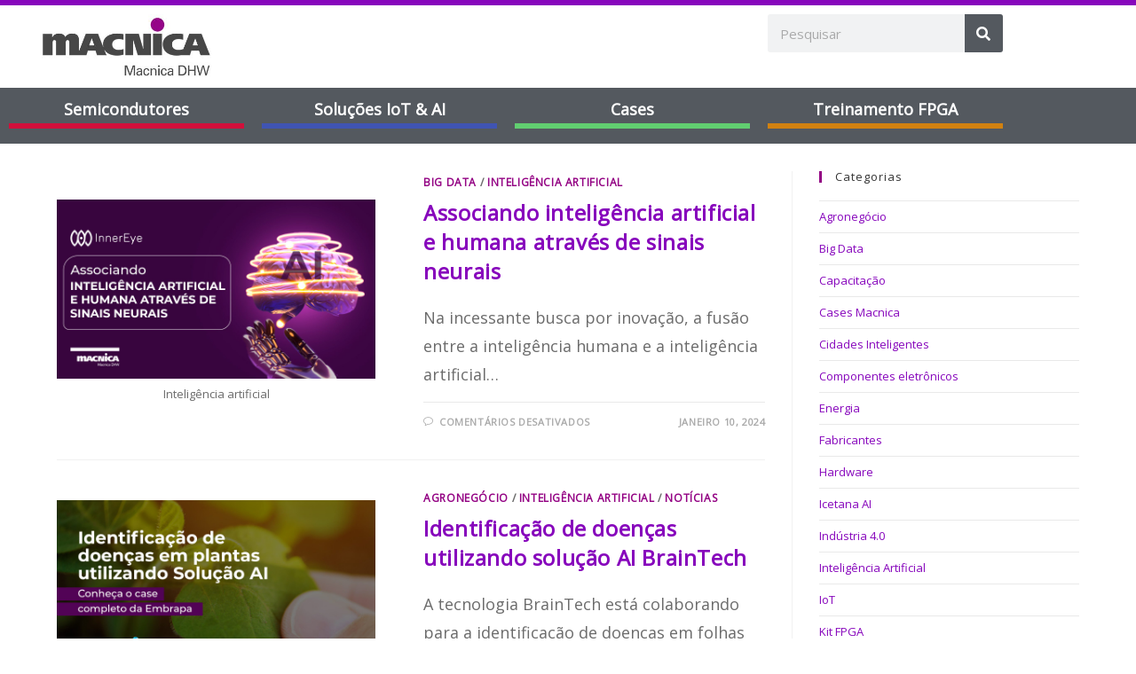

--- FILE ---
content_type: text/html; charset=UTF-8
request_url: https://blog.macnicadhw.com.br/tag/braintech/
body_size: 22872
content:
<!DOCTYPE html>
<html class="html" lang="pt-BR">
<head>
	<meta charset="UTF-8">
	<link rel="profile" href="https://gmpg.org/xfn/11">

	<meta name='robots' content='index, follow, max-image-preview:large, max-snippet:-1, max-video-preview:-1' />
<meta name="viewport" content="width=device-width, initial-scale=1">
	<!-- This site is optimized with the Yoast SEO plugin v26.7 - https://yoast.com/wordpress/plugins/seo/ -->
	<title>Arquivos BrainTech - Macnica DHW</title>
	<link rel="canonical" href="https://blog.macnicadhw.com.br/tag/braintech/" />
	<meta property="og:locale" content="pt_BR" />
	<meta property="og:type" content="article" />
	<meta property="og:title" content="Arquivos BrainTech - Macnica DHW" />
	<meta property="og:url" content="https://blog.macnicadhw.com.br/tag/braintech/" />
	<meta property="og:site_name" content="Macnica DHW" />
	<meta name="twitter:card" content="summary_large_image" />
	<script type="application/ld+json" class="yoast-schema-graph">{"@context":"https://schema.org","@graph":[{"@type":"CollectionPage","@id":"https://blog.macnicadhw.com.br/tag/braintech/","url":"https://blog.macnicadhw.com.br/tag/braintech/","name":"Arquivos BrainTech - Macnica DHW","isPartOf":{"@id":"https://blog.macnicadhw.com.br/#website"},"primaryImageOfPage":{"@id":"https://blog.macnicadhw.com.br/tag/braintech/#primaryimage"},"image":{"@id":"https://blog.macnicadhw.com.br/tag/braintech/#primaryimage"},"thumbnailUrl":"https://blog.macnicadhw.com.br/wp-content/uploads/2024/01/InnerEye_Blog.jpg","breadcrumb":{"@id":"https://blog.macnicadhw.com.br/tag/braintech/#breadcrumb"},"inLanguage":"pt-BR"},{"@type":"ImageObject","inLanguage":"pt-BR","@id":"https://blog.macnicadhw.com.br/tag/braintech/#primaryimage","url":"https://blog.macnicadhw.com.br/wp-content/uploads/2024/01/InnerEye_Blog.jpg","contentUrl":"https://blog.macnicadhw.com.br/wp-content/uploads/2024/01/InnerEye_Blog.jpg","width":1920,"height":1080,"caption":"Inteligência artificial"},{"@type":"BreadcrumbList","@id":"https://blog.macnicadhw.com.br/tag/braintech/#breadcrumb","itemListElement":[{"@type":"ListItem","position":1,"name":"Início","item":"https://blog.macnicadhw.com.br/"},{"@type":"ListItem","position":2,"name":"BrainTech"}]},{"@type":"WebSite","@id":"https://blog.macnicadhw.com.br/#website","url":"https://blog.macnicadhw.com.br/","name":"Macnica DHW","description":"A tecnologia que você precisa para construir o futuro que você quer","publisher":{"@id":"https://blog.macnicadhw.com.br/#organization"},"potentialAction":[{"@type":"SearchAction","target":{"@type":"EntryPoint","urlTemplate":"https://blog.macnicadhw.com.br/?s={search_term_string}"},"query-input":{"@type":"PropertyValueSpecification","valueRequired":true,"valueName":"search_term_string"}}],"inLanguage":"pt-BR"},{"@type":"Organization","@id":"https://blog.macnicadhw.com.br/#organization","name":"Macnica DHW","url":"https://blog.macnicadhw.com.br/","logo":{"@type":"ImageObject","inLanguage":"pt-BR","@id":"https://blog.macnicadhw.com.br/#/schema/logo/image/","url":"https://blog.macnicadhw.com.br/wp-content/uploads/2020/03/macnica-dhw.svg","contentUrl":"https://blog.macnicadhw.com.br/wp-content/uploads/2020/03/macnica-dhw.svg","width":1,"height":1,"caption":"Macnica DHW"},"image":{"@id":"https://blog.macnicadhw.com.br/#/schema/logo/image/"},"sameAs":["https://www.facebook.com/macnicadhw/","https://www.linkedin.com/company/macnica-dhw/","https://www.youtube.com/channel/UCXUy-1KK7RvGqDuDUCpdupQ"]}]}</script>
	<!-- / Yoast SEO plugin. -->


<link rel='dns-prefetch' href='//static.addtoany.com' />
<link rel='dns-prefetch' href='//www.googletagmanager.com' />
<link rel="alternate" type="application/rss+xml" title="Feed para Macnica DHW &raquo;" href="https://blog.macnicadhw.com.br/feed/" />
<link rel="alternate" type="application/rss+xml" title="Feed de tag para Macnica DHW &raquo; BrainTech" href="https://blog.macnicadhw.com.br/tag/braintech/feed/" />
<style id='wp-img-auto-sizes-contain-inline-css'>
img:is([sizes=auto i],[sizes^="auto," i]){contain-intrinsic-size:3000px 1500px}
/*# sourceURL=wp-img-auto-sizes-contain-inline-css */
</style>

<link rel='stylesheet' id='ops-swiper-css' href='https://blog.macnicadhw.com.br/wp-content/plugins/ocean-posts-slider/assets/vendors/swiper/swiper-bundle.min.css?ver=6.9' media='all' />
<link rel='stylesheet' id='ops-styles-css' href='https://blog.macnicadhw.com.br/wp-content/plugins/ocean-posts-slider/assets/css/style.min.css?ver=6.9' media='all' />
<link rel='stylesheet' id='wp-block-library-css' href='https://blog.macnicadhw.com.br/wp-includes/css/dist/block-library/style.min.css?ver=6.9' media='all' />
<style id='wp-block-library-theme-inline-css'>
.wp-block-audio :where(figcaption){color:#555;font-size:13px;text-align:center}.is-dark-theme .wp-block-audio :where(figcaption){color:#ffffffa6}.wp-block-audio{margin:0 0 1em}.wp-block-code{border:1px solid #ccc;border-radius:4px;font-family:Menlo,Consolas,monaco,monospace;padding:.8em 1em}.wp-block-embed :where(figcaption){color:#555;font-size:13px;text-align:center}.is-dark-theme .wp-block-embed :where(figcaption){color:#ffffffa6}.wp-block-embed{margin:0 0 1em}.blocks-gallery-caption{color:#555;font-size:13px;text-align:center}.is-dark-theme .blocks-gallery-caption{color:#ffffffa6}:root :where(.wp-block-image figcaption){color:#555;font-size:13px;text-align:center}.is-dark-theme :root :where(.wp-block-image figcaption){color:#ffffffa6}.wp-block-image{margin:0 0 1em}.wp-block-pullquote{border-bottom:4px solid;border-top:4px solid;color:currentColor;margin-bottom:1.75em}.wp-block-pullquote :where(cite),.wp-block-pullquote :where(footer),.wp-block-pullquote__citation{color:currentColor;font-size:.8125em;font-style:normal;text-transform:uppercase}.wp-block-quote{border-left:.25em solid;margin:0 0 1.75em;padding-left:1em}.wp-block-quote cite,.wp-block-quote footer{color:currentColor;font-size:.8125em;font-style:normal;position:relative}.wp-block-quote:where(.has-text-align-right){border-left:none;border-right:.25em solid;padding-left:0;padding-right:1em}.wp-block-quote:where(.has-text-align-center){border:none;padding-left:0}.wp-block-quote.is-large,.wp-block-quote.is-style-large,.wp-block-quote:where(.is-style-plain){border:none}.wp-block-search .wp-block-search__label{font-weight:700}.wp-block-search__button{border:1px solid #ccc;padding:.375em .625em}:where(.wp-block-group.has-background){padding:1.25em 2.375em}.wp-block-separator.has-css-opacity{opacity:.4}.wp-block-separator{border:none;border-bottom:2px solid;margin-left:auto;margin-right:auto}.wp-block-separator.has-alpha-channel-opacity{opacity:1}.wp-block-separator:not(.is-style-wide):not(.is-style-dots){width:100px}.wp-block-separator.has-background:not(.is-style-dots){border-bottom:none;height:1px}.wp-block-separator.has-background:not(.is-style-wide):not(.is-style-dots){height:2px}.wp-block-table{margin:0 0 1em}.wp-block-table td,.wp-block-table th{word-break:normal}.wp-block-table :where(figcaption){color:#555;font-size:13px;text-align:center}.is-dark-theme .wp-block-table :where(figcaption){color:#ffffffa6}.wp-block-video :where(figcaption){color:#555;font-size:13px;text-align:center}.is-dark-theme .wp-block-video :where(figcaption){color:#ffffffa6}.wp-block-video{margin:0 0 1em}:root :where(.wp-block-template-part.has-background){margin-bottom:0;margin-top:0;padding:1.25em 2.375em}
/*# sourceURL=/wp-includes/css/dist/block-library/theme.min.css */
</style>
<style id='classic-theme-styles-inline-css'>
/*! This file is auto-generated */
.wp-block-button__link{color:#fff;background-color:#32373c;border-radius:9999px;box-shadow:none;text-decoration:none;padding:calc(.667em + 2px) calc(1.333em + 2px);font-size:1.125em}.wp-block-file__button{background:#32373c;color:#fff;text-decoration:none}
/*# sourceURL=/wp-includes/css/classic-themes.min.css */
</style>
<style id='safe-svg-svg-icon-style-inline-css'>
.safe-svg-cover{text-align:center}.safe-svg-cover .safe-svg-inside{display:inline-block;max-width:100%}.safe-svg-cover svg{fill:currentColor;height:100%;max-height:100%;max-width:100%;width:100%}

/*# sourceURL=https://blog.macnicadhw.com.br/wp-content/plugins/safe-svg/dist/safe-svg-block-frontend.css */
</style>
<style id='global-styles-inline-css'>
:root{--wp--preset--aspect-ratio--square: 1;--wp--preset--aspect-ratio--4-3: 4/3;--wp--preset--aspect-ratio--3-4: 3/4;--wp--preset--aspect-ratio--3-2: 3/2;--wp--preset--aspect-ratio--2-3: 2/3;--wp--preset--aspect-ratio--16-9: 16/9;--wp--preset--aspect-ratio--9-16: 9/16;--wp--preset--color--black: #000000;--wp--preset--color--cyan-bluish-gray: #abb8c3;--wp--preset--color--white: #ffffff;--wp--preset--color--pale-pink: #f78da7;--wp--preset--color--vivid-red: #cf2e2e;--wp--preset--color--luminous-vivid-orange: #ff6900;--wp--preset--color--luminous-vivid-amber: #fcb900;--wp--preset--color--light-green-cyan: #7bdcb5;--wp--preset--color--vivid-green-cyan: #00d084;--wp--preset--color--pale-cyan-blue: #8ed1fc;--wp--preset--color--vivid-cyan-blue: #0693e3;--wp--preset--color--vivid-purple: #9b51e0;--wp--preset--gradient--vivid-cyan-blue-to-vivid-purple: linear-gradient(135deg,rgb(6,147,227) 0%,rgb(155,81,224) 100%);--wp--preset--gradient--light-green-cyan-to-vivid-green-cyan: linear-gradient(135deg,rgb(122,220,180) 0%,rgb(0,208,130) 100%);--wp--preset--gradient--luminous-vivid-amber-to-luminous-vivid-orange: linear-gradient(135deg,rgb(252,185,0) 0%,rgb(255,105,0) 100%);--wp--preset--gradient--luminous-vivid-orange-to-vivid-red: linear-gradient(135deg,rgb(255,105,0) 0%,rgb(207,46,46) 100%);--wp--preset--gradient--very-light-gray-to-cyan-bluish-gray: linear-gradient(135deg,rgb(238,238,238) 0%,rgb(169,184,195) 100%);--wp--preset--gradient--cool-to-warm-spectrum: linear-gradient(135deg,rgb(74,234,220) 0%,rgb(151,120,209) 20%,rgb(207,42,186) 40%,rgb(238,44,130) 60%,rgb(251,105,98) 80%,rgb(254,248,76) 100%);--wp--preset--gradient--blush-light-purple: linear-gradient(135deg,rgb(255,206,236) 0%,rgb(152,150,240) 100%);--wp--preset--gradient--blush-bordeaux: linear-gradient(135deg,rgb(254,205,165) 0%,rgb(254,45,45) 50%,rgb(107,0,62) 100%);--wp--preset--gradient--luminous-dusk: linear-gradient(135deg,rgb(255,203,112) 0%,rgb(199,81,192) 50%,rgb(65,88,208) 100%);--wp--preset--gradient--pale-ocean: linear-gradient(135deg,rgb(255,245,203) 0%,rgb(182,227,212) 50%,rgb(51,167,181) 100%);--wp--preset--gradient--electric-grass: linear-gradient(135deg,rgb(202,248,128) 0%,rgb(113,206,126) 100%);--wp--preset--gradient--midnight: linear-gradient(135deg,rgb(2,3,129) 0%,rgb(40,116,252) 100%);--wp--preset--font-size--small: 13px;--wp--preset--font-size--medium: 20px;--wp--preset--font-size--large: 36px;--wp--preset--font-size--x-large: 42px;--wp--preset--spacing--20: 0.44rem;--wp--preset--spacing--30: 0.67rem;--wp--preset--spacing--40: 1rem;--wp--preset--spacing--50: 1.5rem;--wp--preset--spacing--60: 2.25rem;--wp--preset--spacing--70: 3.38rem;--wp--preset--spacing--80: 5.06rem;--wp--preset--shadow--natural: 6px 6px 9px rgba(0, 0, 0, 0.2);--wp--preset--shadow--deep: 12px 12px 50px rgba(0, 0, 0, 0.4);--wp--preset--shadow--sharp: 6px 6px 0px rgba(0, 0, 0, 0.2);--wp--preset--shadow--outlined: 6px 6px 0px -3px rgb(255, 255, 255), 6px 6px rgb(0, 0, 0);--wp--preset--shadow--crisp: 6px 6px 0px rgb(0, 0, 0);}:where(.is-layout-flex){gap: 0.5em;}:where(.is-layout-grid){gap: 0.5em;}body .is-layout-flex{display: flex;}.is-layout-flex{flex-wrap: wrap;align-items: center;}.is-layout-flex > :is(*, div){margin: 0;}body .is-layout-grid{display: grid;}.is-layout-grid > :is(*, div){margin: 0;}:where(.wp-block-columns.is-layout-flex){gap: 2em;}:where(.wp-block-columns.is-layout-grid){gap: 2em;}:where(.wp-block-post-template.is-layout-flex){gap: 1.25em;}:where(.wp-block-post-template.is-layout-grid){gap: 1.25em;}.has-black-color{color: var(--wp--preset--color--black) !important;}.has-cyan-bluish-gray-color{color: var(--wp--preset--color--cyan-bluish-gray) !important;}.has-white-color{color: var(--wp--preset--color--white) !important;}.has-pale-pink-color{color: var(--wp--preset--color--pale-pink) !important;}.has-vivid-red-color{color: var(--wp--preset--color--vivid-red) !important;}.has-luminous-vivid-orange-color{color: var(--wp--preset--color--luminous-vivid-orange) !important;}.has-luminous-vivid-amber-color{color: var(--wp--preset--color--luminous-vivid-amber) !important;}.has-light-green-cyan-color{color: var(--wp--preset--color--light-green-cyan) !important;}.has-vivid-green-cyan-color{color: var(--wp--preset--color--vivid-green-cyan) !important;}.has-pale-cyan-blue-color{color: var(--wp--preset--color--pale-cyan-blue) !important;}.has-vivid-cyan-blue-color{color: var(--wp--preset--color--vivid-cyan-blue) !important;}.has-vivid-purple-color{color: var(--wp--preset--color--vivid-purple) !important;}.has-black-background-color{background-color: var(--wp--preset--color--black) !important;}.has-cyan-bluish-gray-background-color{background-color: var(--wp--preset--color--cyan-bluish-gray) !important;}.has-white-background-color{background-color: var(--wp--preset--color--white) !important;}.has-pale-pink-background-color{background-color: var(--wp--preset--color--pale-pink) !important;}.has-vivid-red-background-color{background-color: var(--wp--preset--color--vivid-red) !important;}.has-luminous-vivid-orange-background-color{background-color: var(--wp--preset--color--luminous-vivid-orange) !important;}.has-luminous-vivid-amber-background-color{background-color: var(--wp--preset--color--luminous-vivid-amber) !important;}.has-light-green-cyan-background-color{background-color: var(--wp--preset--color--light-green-cyan) !important;}.has-vivid-green-cyan-background-color{background-color: var(--wp--preset--color--vivid-green-cyan) !important;}.has-pale-cyan-blue-background-color{background-color: var(--wp--preset--color--pale-cyan-blue) !important;}.has-vivid-cyan-blue-background-color{background-color: var(--wp--preset--color--vivid-cyan-blue) !important;}.has-vivid-purple-background-color{background-color: var(--wp--preset--color--vivid-purple) !important;}.has-black-border-color{border-color: var(--wp--preset--color--black) !important;}.has-cyan-bluish-gray-border-color{border-color: var(--wp--preset--color--cyan-bluish-gray) !important;}.has-white-border-color{border-color: var(--wp--preset--color--white) !important;}.has-pale-pink-border-color{border-color: var(--wp--preset--color--pale-pink) !important;}.has-vivid-red-border-color{border-color: var(--wp--preset--color--vivid-red) !important;}.has-luminous-vivid-orange-border-color{border-color: var(--wp--preset--color--luminous-vivid-orange) !important;}.has-luminous-vivid-amber-border-color{border-color: var(--wp--preset--color--luminous-vivid-amber) !important;}.has-light-green-cyan-border-color{border-color: var(--wp--preset--color--light-green-cyan) !important;}.has-vivid-green-cyan-border-color{border-color: var(--wp--preset--color--vivid-green-cyan) !important;}.has-pale-cyan-blue-border-color{border-color: var(--wp--preset--color--pale-cyan-blue) !important;}.has-vivid-cyan-blue-border-color{border-color: var(--wp--preset--color--vivid-cyan-blue) !important;}.has-vivid-purple-border-color{border-color: var(--wp--preset--color--vivid-purple) !important;}.has-vivid-cyan-blue-to-vivid-purple-gradient-background{background: var(--wp--preset--gradient--vivid-cyan-blue-to-vivid-purple) !important;}.has-light-green-cyan-to-vivid-green-cyan-gradient-background{background: var(--wp--preset--gradient--light-green-cyan-to-vivid-green-cyan) !important;}.has-luminous-vivid-amber-to-luminous-vivid-orange-gradient-background{background: var(--wp--preset--gradient--luminous-vivid-amber-to-luminous-vivid-orange) !important;}.has-luminous-vivid-orange-to-vivid-red-gradient-background{background: var(--wp--preset--gradient--luminous-vivid-orange-to-vivid-red) !important;}.has-very-light-gray-to-cyan-bluish-gray-gradient-background{background: var(--wp--preset--gradient--very-light-gray-to-cyan-bluish-gray) !important;}.has-cool-to-warm-spectrum-gradient-background{background: var(--wp--preset--gradient--cool-to-warm-spectrum) !important;}.has-blush-light-purple-gradient-background{background: var(--wp--preset--gradient--blush-light-purple) !important;}.has-blush-bordeaux-gradient-background{background: var(--wp--preset--gradient--blush-bordeaux) !important;}.has-luminous-dusk-gradient-background{background: var(--wp--preset--gradient--luminous-dusk) !important;}.has-pale-ocean-gradient-background{background: var(--wp--preset--gradient--pale-ocean) !important;}.has-electric-grass-gradient-background{background: var(--wp--preset--gradient--electric-grass) !important;}.has-midnight-gradient-background{background: var(--wp--preset--gradient--midnight) !important;}.has-small-font-size{font-size: var(--wp--preset--font-size--small) !important;}.has-medium-font-size{font-size: var(--wp--preset--font-size--medium) !important;}.has-large-font-size{font-size: var(--wp--preset--font-size--large) !important;}.has-x-large-font-size{font-size: var(--wp--preset--font-size--x-large) !important;}
:where(.wp-block-post-template.is-layout-flex){gap: 1.25em;}:where(.wp-block-post-template.is-layout-grid){gap: 1.25em;}
:where(.wp-block-term-template.is-layout-flex){gap: 1.25em;}:where(.wp-block-term-template.is-layout-grid){gap: 1.25em;}
:where(.wp-block-columns.is-layout-flex){gap: 2em;}:where(.wp-block-columns.is-layout-grid){gap: 2em;}
:root :where(.wp-block-pullquote){font-size: 1.5em;line-height: 1.6;}
/*# sourceURL=global-styles-inline-css */
</style>
<link rel='stylesheet' id='font-awesome-css' href='https://blog.macnicadhw.com.br/wp-content/themes/oceanwp/assets/fonts/fontawesome/css/all.min.css?ver=6.7.2' media='all' />
<link rel='stylesheet' id='simple-line-icons-css' href='https://blog.macnicadhw.com.br/wp-content/themes/oceanwp/assets/css/third/simple-line-icons.min.css?ver=2.4.0' media='all' />
<link rel='stylesheet' id='oceanwp-style-css' href='https://blog.macnicadhw.com.br/wp-content/themes/oceanwp/assets/css/style.min.css?ver=4.1.4' media='all' />
<link rel='stylesheet' id='elementor-frontend-css' href='https://blog.macnicadhw.com.br/wp-content/plugins/elementor/assets/css/frontend.min.css?ver=3.34.1' media='all' />
<link rel='stylesheet' id='widget-image-css' href='https://blog.macnicadhw.com.br/wp-content/plugins/elementor/assets/css/widget-image.min.css?ver=3.34.1' media='all' />
<link rel='stylesheet' id='widget-search-form-css' href='https://blog.macnicadhw.com.br/wp-content/plugins/pro-elements/assets/css/widget-search-form.min.css?ver=3.34.0' media='all' />
<link rel='stylesheet' id='elementor-icons-shared-0-css' href='https://blog.macnicadhw.com.br/wp-content/plugins/elementor/assets/lib/font-awesome/css/fontawesome.min.css?ver=5.15.3' media='all' />
<link rel='stylesheet' id='elementor-icons-fa-solid-css' href='https://blog.macnicadhw.com.br/wp-content/plugins/elementor/assets/lib/font-awesome/css/solid.min.css?ver=5.15.3' media='all' />
<link rel='stylesheet' id='widget-heading-css' href='https://blog.macnicadhw.com.br/wp-content/plugins/elementor/assets/css/widget-heading.min.css?ver=3.34.1' media='all' />
<link rel='stylesheet' id='widget-divider-css' href='https://blog.macnicadhw.com.br/wp-content/plugins/elementor/assets/css/widget-divider.min.css?ver=3.34.1' media='all' />
<link rel='stylesheet' id='widget-social-icons-css' href='https://blog.macnicadhw.com.br/wp-content/plugins/elementor/assets/css/widget-social-icons.min.css?ver=3.34.1' media='all' />
<link rel='stylesheet' id='e-apple-webkit-css' href='https://blog.macnicadhw.com.br/wp-content/plugins/elementor/assets/css/conditionals/apple-webkit.min.css?ver=3.34.1' media='all' />
<link rel='stylesheet' id='elementor-icons-css' href='https://blog.macnicadhw.com.br/wp-content/plugins/elementor/assets/lib/eicons/css/elementor-icons.min.css?ver=5.45.0' media='all' />
<link rel='stylesheet' id='elementor-post-2051-css' href='https://blog.macnicadhw.com.br/wp-content/uploads/elementor/css/post-2051.css?ver=1768258367' media='all' />
<link rel='stylesheet' id='elementor-post-17621-css' href='https://blog.macnicadhw.com.br/wp-content/uploads/elementor/css/post-17621.css?ver=1768258367' media='all' />
<link rel='stylesheet' id='elementor-post-17645-css' href='https://blog.macnicadhw.com.br/wp-content/uploads/elementor/css/post-17645.css?ver=1768258367' media='all' />
<link rel='stylesheet' id='addtoany-css' href='https://blog.macnicadhw.com.br/wp-content/plugins/add-to-any/addtoany.min.css?ver=1.16' media='all' />
<link rel='stylesheet' id='oe-widgets-style-css' href='https://blog.macnicadhw.com.br/wp-content/plugins/ocean-extra/assets/css/widgets.css?ver=6.9' media='all' />
<link rel='stylesheet' id='elementor-gf-local-roboto-css' href='https://blog.macnicadhw.com.br/wp-content/uploads/elementor/google-fonts/css/roboto.css?ver=1765816787' media='all' />
<link rel='stylesheet' id='elementor-gf-local-robotoslab-css' href='https://blog.macnicadhw.com.br/wp-content/uploads/elementor/google-fonts/css/robotoslab.css?ver=1765816792' media='all' />
<link rel='stylesheet' id='elementor-icons-fa-brands-css' href='https://blog.macnicadhw.com.br/wp-content/plugins/elementor/assets/lib/font-awesome/css/brands.min.css?ver=5.15.3' media='all' />
<script src="https://blog.macnicadhw.com.br/wp-includes/js/jquery/jquery.min.js?ver=3.7.1" id="jquery-core-js"></script>
<script src="https://blog.macnicadhw.com.br/wp-includes/js/jquery/jquery-migrate.min.js?ver=3.4.1" id="jquery-migrate-js"></script>
<script id="addtoany-core-js-before">
window.a2a_config=window.a2a_config||{};a2a_config.callbacks=[];a2a_config.overlays=[];a2a_config.templates={};a2a_localize = {
	Share: "Share",
	Save: "Save",
	Subscribe: "Subscribe",
	Email: "Email",
	Bookmark: "Bookmark",
	ShowAll: "Show all",
	ShowLess: "Show less",
	FindServices: "Find service(s)",
	FindAnyServiceToAddTo: "Instantly find any service to add to",
	PoweredBy: "Powered by",
	ShareViaEmail: "Share via email",
	SubscribeViaEmail: "Subscribe via email",
	BookmarkInYourBrowser: "Bookmark in your browser",
	BookmarkInstructions: "Press Ctrl+D or \u2318+D to bookmark this page",
	AddToYourFavorites: "Add to your favorites",
	SendFromWebOrProgram: "Send from any email address or email program",
	EmailProgram: "Email program",
	More: "More&#8230;",
	ThanksForSharing: "Thanks for sharing!",
	ThanksForFollowing: "Thanks for following!"
};


//# sourceURL=addtoany-core-js-before
</script>
<script defer src="https://static.addtoany.com/menu/page.js" id="addtoany-core-js"></script>
<script defer src="https://blog.macnicadhw.com.br/wp-content/plugins/add-to-any/addtoany.min.js?ver=1.1" id="addtoany-jquery-js"></script>

<!-- Snippet da etiqueta do Google (gtag.js) adicionado pelo Site Kit -->
<!-- Snippet do Google Análises adicionado pelo Site Kit -->
<script src="https://www.googletagmanager.com/gtag/js?id=GT-P36C7DZ" id="google_gtagjs-js" async></script>
<script id="google_gtagjs-js-after">
window.dataLayer = window.dataLayer || [];function gtag(){dataLayer.push(arguments);}
gtag("set","linker",{"domains":["blog.macnicadhw.com.br"]});
gtag("js", new Date());
gtag("set", "developer_id.dZTNiMT", true);
gtag("config", "GT-P36C7DZ");
//# sourceURL=google_gtagjs-js-after
</script>
<link rel="https://api.w.org/" href="https://blog.macnicadhw.com.br/wp-json/" /><link rel="alternate" title="JSON" type="application/json" href="https://blog.macnicadhw.com.br/wp-json/wp/v2/tags/452" /><link rel="EditURI" type="application/rsd+xml" title="RSD" href="https://blog.macnicadhw.com.br/xmlrpc.php?rsd" />
<meta name="generator" content="WordPress 6.9" />
<meta name="generator" content="Site Kit by Google 1.170.0" /><meta name="facebook-domain-verification" content="6qm59s34ttlfukgylz102twe1v6rgz" /><meta name="generator" content="Elementor 3.34.1; features: additional_custom_breakpoints; settings: css_print_method-external, google_font-enabled, font_display-swap">
			<style>
				.e-con.e-parent:nth-of-type(n+4):not(.e-lazyloaded):not(.e-no-lazyload),
				.e-con.e-parent:nth-of-type(n+4):not(.e-lazyloaded):not(.e-no-lazyload) * {
					background-image: none !important;
				}
				@media screen and (max-height: 1024px) {
					.e-con.e-parent:nth-of-type(n+3):not(.e-lazyloaded):not(.e-no-lazyload),
					.e-con.e-parent:nth-of-type(n+3):not(.e-lazyloaded):not(.e-no-lazyload) * {
						background-image: none !important;
					}
				}
				@media screen and (max-height: 640px) {
					.e-con.e-parent:nth-of-type(n+2):not(.e-lazyloaded):not(.e-no-lazyload),
					.e-con.e-parent:nth-of-type(n+2):not(.e-lazyloaded):not(.e-no-lazyload) * {
						background-image: none !important;
					}
				}
			</style>
			
<!-- Snippet do Gerenciador de Tags do Google adicionado pelo Site Kit -->
<script>
			( function( w, d, s, l, i ) {
				w[l] = w[l] || [];
				w[l].push( {'gtm.start': new Date().getTime(), event: 'gtm.js'} );
				var f = d.getElementsByTagName( s )[0],
					j = d.createElement( s ), dl = l != 'dataLayer' ? '&l=' + l : '';
				j.async = true;
				j.src = 'https://www.googletagmanager.com/gtm.js?id=' + i + dl;
				f.parentNode.insertBefore( j, f );
			} )( window, document, 'script', 'dataLayer', 'GTM-W6KH7MV' );
			
</script>

<!-- Fim do código do Gerenciador de Etiquetas do Google adicionado pelo Site Kit -->
<link rel="icon" href="https://blog.macnicadhw.com.br/wp-content/uploads/2024/09/cropped-512-32x32.jpg" sizes="32x32" />
<link rel="icon" href="https://blog.macnicadhw.com.br/wp-content/uploads/2024/09/cropped-512-192x192.jpg" sizes="192x192" />
<link rel="apple-touch-icon" href="https://blog.macnicadhw.com.br/wp-content/uploads/2024/09/cropped-512-180x180.jpg" />
<meta name="msapplication-TileImage" content="https://blog.macnicadhw.com.br/wp-content/uploads/2024/09/cropped-512-270x270.jpg" />
<!-- OceanWP CSS -->
<style type="text/css">
/* Colors */a:hover,a.light:hover,.theme-heading .text::before,.theme-heading .text::after,#top-bar-content >a:hover,#top-bar-social li.oceanwp-email a:hover,#site-navigation-wrap .dropdown-menu >li >a:hover,#site-header.medium-header #medium-searchform button:hover,.oceanwp-mobile-menu-icon a:hover,.blog-entry.post .blog-entry-header .entry-title a:hover,.blog-entry.post .blog-entry-readmore a:hover,.blog-entry.thumbnail-entry .blog-entry-category a,ul.meta li a:hover,.dropcap,.single nav.post-navigation .nav-links .title,body .related-post-title a:hover,body #wp-calendar caption,body .contact-info-widget.default i,body .contact-info-widget.big-icons i,body .custom-links-widget .oceanwp-custom-links li a:hover,body .custom-links-widget .oceanwp-custom-links li a:hover:before,body .posts-thumbnails-widget li a:hover,body .social-widget li.oceanwp-email a:hover,.comment-author .comment-meta .comment-reply-link,#respond #cancel-comment-reply-link:hover,#footer-widgets .footer-box a:hover,#footer-bottom a:hover,#footer-bottom #footer-bottom-menu a:hover,.sidr a:hover,.sidr-class-dropdown-toggle:hover,.sidr-class-menu-item-has-children.active >a,.sidr-class-menu-item-has-children.active >a >.sidr-class-dropdown-toggle,input[type=checkbox]:checked:before,.oceanwp-post-list.one .oceanwp-post-category:hover,.oceanwp-post-list.one .oceanwp-post-category:hover a,.oceanwp-post-list.two .slick-arrow:hover,.oceanwp-post-list.two article:hover .oceanwp-post-category,.oceanwp-post-list.two article:hover .oceanwp-post-category a{color:#930283}.single nav.post-navigation .nav-links .title .owp-icon use,.blog-entry.post .blog-entry-readmore a:hover .owp-icon use,body .contact-info-widget.default .owp-icon use,body .contact-info-widget.big-icons .owp-icon use{stroke:#930283}input[type="button"],input[type="reset"],input[type="submit"],button[type="submit"],.button,#site-navigation-wrap .dropdown-menu >li.btn >a >span,.thumbnail:hover i,.thumbnail:hover .link-post-svg-icon,.post-quote-content,.omw-modal .omw-close-modal,body .contact-info-widget.big-icons li:hover i,body .contact-info-widget.big-icons li:hover .owp-icon,body div.wpforms-container-full .wpforms-form input[type=submit],body div.wpforms-container-full .wpforms-form button[type=submit],body div.wpforms-container-full .wpforms-form .wpforms-page-button,.woocommerce-cart .wp-element-button,.woocommerce-checkout .wp-element-button,.wp-block-button__link,.oceanwp-post-list.one .readmore:hover,.oceanwp-post-list.one .oceanwp-post-category,.oceanwp-post-list.two .oceanwp-post-category,.oceanwp-post-list.two article:hover .slide-overlay-wrap{background-color:#930283}.widget-title{border-color:#930283}blockquote{border-color:#930283}.wp-block-quote{border-color:#930283}#searchform-dropdown{border-color:#930283}.dropdown-menu .sub-menu{border-color:#930283}.blog-entry.large-entry .blog-entry-readmore a:hover{border-color:#930283}.oceanwp-newsletter-form-wrap input[type="email"]:focus{border-color:#930283}.social-widget li.oceanwp-email a:hover{border-color:#930283}#respond #cancel-comment-reply-link:hover{border-color:#930283}body .contact-info-widget.big-icons li:hover i{border-color:#930283}body .contact-info-widget.big-icons li:hover .owp-icon{border-color:#930283}#footer-widgets .oceanwp-newsletter-form-wrap input[type="email"]:focus{border-color:#930283}.oceanwp-post-list.one .readmore:hover{border-color:#930283}input[type="button"]:hover,input[type="reset"]:hover,input[type="submit"]:hover,button[type="submit"]:hover,input[type="button"]:focus,input[type="reset"]:focus,input[type="submit"]:focus,button[type="submit"]:focus,.button:hover,.button:focus,#site-navigation-wrap .dropdown-menu >li.btn >a:hover >span,.post-quote-author,.omw-modal .omw-close-modal:hover,body div.wpforms-container-full .wpforms-form input[type=submit]:hover,body div.wpforms-container-full .wpforms-form button[type=submit]:hover,body div.wpforms-container-full .wpforms-form .wpforms-page-button:hover,.woocommerce-cart .wp-element-button:hover,.woocommerce-checkout .wp-element-button:hover,.wp-block-button__link:hover{background-color:#8a007a}table th,table td,hr,.content-area,body.content-left-sidebar #content-wrap .content-area,.content-left-sidebar .content-area,#top-bar-wrap,#site-header,#site-header.top-header #search-toggle,.dropdown-menu ul li,.centered-minimal-page-header,.blog-entry.post,.blog-entry.grid-entry .blog-entry-inner,.blog-entry.thumbnail-entry .blog-entry-bottom,.single-post .entry-title,.single .entry-share-wrap .entry-share,.single .entry-share,.single .entry-share ul li a,.single nav.post-navigation,.single nav.post-navigation .nav-links .nav-previous,#author-bio,#author-bio .author-bio-avatar,#author-bio .author-bio-social li a,#related-posts,#comments,.comment-body,#respond #cancel-comment-reply-link,#blog-entries .type-page,.page-numbers a,.page-numbers span:not(.elementor-screen-only),.page-links span,body #wp-calendar caption,body #wp-calendar th,body #wp-calendar tbody,body .contact-info-widget.default i,body .contact-info-widget.big-icons i,body .contact-info-widget.big-icons .owp-icon,body .contact-info-widget.default .owp-icon,body .posts-thumbnails-widget li,body .tagcloud a{border-color:}a{color:#8706bc}a .owp-icon use{stroke:#8706bc}a:hover{color:#cd3de8}a:hover .owp-icon use{stroke:#cd3de8}body .theme-button,body input[type="submit"],body button[type="submit"],body button,body .button,body div.wpforms-container-full .wpforms-form input[type=submit],body div.wpforms-container-full .wpforms-form button[type=submit],body div.wpforms-container-full .wpforms-form .wpforms-page-button,.woocommerce-cart .wp-element-button,.woocommerce-checkout .wp-element-button,.wp-block-button__link{background-color:#8706bc}body .theme-button:hover,body input[type="submit"]:hover,body button[type="submit"]:hover,body button:hover,body .button:hover,body div.wpforms-container-full .wpforms-form input[type=submit]:hover,body div.wpforms-container-full .wpforms-form input[type=submit]:active,body div.wpforms-container-full .wpforms-form button[type=submit]:hover,body div.wpforms-container-full .wpforms-form button[type=submit]:active,body div.wpforms-container-full .wpforms-form .wpforms-page-button:hover,body div.wpforms-container-full .wpforms-form .wpforms-page-button:active,.woocommerce-cart .wp-element-button:hover,.woocommerce-checkout .wp-element-button:hover,.wp-block-button__link:hover{background-color:#a151bc}body .theme-button,body input[type="submit"],body button[type="submit"],body button,body .button,body div.wpforms-container-full .wpforms-form input[type=submit],body div.wpforms-container-full .wpforms-form button[type=submit],body div.wpforms-container-full .wpforms-form .wpforms-page-button,.woocommerce-cart .wp-element-button,.woocommerce-checkout .wp-element-button,.wp-block-button__link{border-color:#ffffff}body .theme-button:hover,body input[type="submit"]:hover,body button[type="submit"]:hover,body button:hover,body .button:hover,body div.wpforms-container-full .wpforms-form input[type=submit]:hover,body div.wpforms-container-full .wpforms-form input[type=submit]:active,body div.wpforms-container-full .wpforms-form button[type=submit]:hover,body div.wpforms-container-full .wpforms-form button[type=submit]:active,body div.wpforms-container-full .wpforms-form .wpforms-page-button:hover,body div.wpforms-container-full .wpforms-form .wpforms-page-button:active,.woocommerce-cart .wp-element-button:hover,.woocommerce-checkout .wp-element-button:hover,.wp-block-button__link:hover{border-color:#ffffff}form input[type="text"],form input[type="password"],form input[type="email"],form input[type="url"],form input[type="date"],form input[type="month"],form input[type="time"],form input[type="datetime"],form input[type="datetime-local"],form input[type="week"],form input[type="number"],form input[type="search"],form input[type="tel"],form input[type="color"],form select,form textarea,.select2-container .select2-choice,.woocommerce .woocommerce-checkout .select2-container--default .select2-selection--single{border-color:#eeeeee}body div.wpforms-container-full .wpforms-form input[type=date],body div.wpforms-container-full .wpforms-form input[type=datetime],body div.wpforms-container-full .wpforms-form input[type=datetime-local],body div.wpforms-container-full .wpforms-form input[type=email],body div.wpforms-container-full .wpforms-form input[type=month],body div.wpforms-container-full .wpforms-form input[type=number],body div.wpforms-container-full .wpforms-form input[type=password],body div.wpforms-container-full .wpforms-form input[type=range],body div.wpforms-container-full .wpforms-form input[type=search],body div.wpforms-container-full .wpforms-form input[type=tel],body div.wpforms-container-full .wpforms-form input[type=text],body div.wpforms-container-full .wpforms-form input[type=time],body div.wpforms-container-full .wpforms-form input[type=url],body div.wpforms-container-full .wpforms-form input[type=week],body div.wpforms-container-full .wpforms-form select,body div.wpforms-container-full .wpforms-form textarea{border-color:#eeeeee}form input[type="text"]:focus,form input[type="password"]:focus,form input[type="email"]:focus,form input[type="tel"]:focus,form input[type="url"]:focus,form input[type="search"]:focus,form textarea:focus,.select2-drop-active,.select2-dropdown-open.select2-drop-above .select2-choice,.select2-dropdown-open.select2-drop-above .select2-choices,.select2-drop.select2-drop-above.select2-drop-active,.select2-container-active .select2-choice,.select2-container-active .select2-choices{border-color:#9543d5}body div.wpforms-container-full .wpforms-form input:focus,body div.wpforms-container-full .wpforms-form textarea:focus,body div.wpforms-container-full .wpforms-form select:focus{border-color:#9543d5}form input[type="text"],form input[type="password"],form input[type="email"],form input[type="url"],form input[type="date"],form input[type="month"],form input[type="time"],form input[type="datetime"],form input[type="datetime-local"],form input[type="week"],form input[type="number"],form input[type="search"],form input[type="tel"],form input[type="color"],form select,form textarea,.woocommerce .woocommerce-checkout .select2-container--default .select2-selection--single{background-color:#f9f9f9}body div.wpforms-container-full .wpforms-form input[type=date],body div.wpforms-container-full .wpforms-form input[type=datetime],body div.wpforms-container-full .wpforms-form input[type=datetime-local],body div.wpforms-container-full .wpforms-form input[type=email],body div.wpforms-container-full .wpforms-form input[type=month],body div.wpforms-container-full .wpforms-form input[type=number],body div.wpforms-container-full .wpforms-form input[type=password],body div.wpforms-container-full .wpforms-form input[type=range],body div.wpforms-container-full .wpforms-form input[type=search],body div.wpforms-container-full .wpforms-form input[type=tel],body div.wpforms-container-full .wpforms-form input[type=text],body div.wpforms-container-full .wpforms-form input[type=time],body div.wpforms-container-full .wpforms-form input[type=url],body div.wpforms-container-full .wpforms-form input[type=week],body div.wpforms-container-full .wpforms-form select,body div.wpforms-container-full .wpforms-form textarea{background-color:#f9f9f9}.site-breadcrumbs a:hover,.background-image-page-header .site-breadcrumbs a:hover{color:#8706bc}.site-breadcrumbs a:hover .owp-icon use,.background-image-page-header .site-breadcrumbs a:hover .owp-icon use{stroke:#8706bc}body{color:#6b6b6b}/* OceanWP Style Settings CSS */.theme-button,input[type="submit"],button[type="submit"],button,.button,body div.wpforms-container-full .wpforms-form input[type=submit],body div.wpforms-container-full .wpforms-form button[type=submit],body div.wpforms-container-full .wpforms-form .wpforms-page-button{border-style:solid}.theme-button,input[type="submit"],button[type="submit"],button,.button,body div.wpforms-container-full .wpforms-form input[type=submit],body div.wpforms-container-full .wpforms-form button[type=submit],body div.wpforms-container-full .wpforms-form .wpforms-page-button{border-width:1px}form input[type="text"],form input[type="password"],form input[type="email"],form input[type="url"],form input[type="date"],form input[type="month"],form input[type="time"],form input[type="datetime"],form input[type="datetime-local"],form input[type="week"],form input[type="number"],form input[type="search"],form input[type="tel"],form input[type="color"],form select,form textarea,.woocommerce .woocommerce-checkout .select2-container--default .select2-selection--single{border-style:solid}body div.wpforms-container-full .wpforms-form input[type=date],body div.wpforms-container-full .wpforms-form input[type=datetime],body div.wpforms-container-full .wpforms-form input[type=datetime-local],body div.wpforms-container-full .wpforms-form input[type=email],body div.wpforms-container-full .wpforms-form input[type=month],body div.wpforms-container-full .wpforms-form input[type=number],body div.wpforms-container-full .wpforms-form input[type=password],body div.wpforms-container-full .wpforms-form input[type=range],body div.wpforms-container-full .wpforms-form input[type=search],body div.wpforms-container-full .wpforms-form input[type=tel],body div.wpforms-container-full .wpforms-form input[type=text],body div.wpforms-container-full .wpforms-form input[type=time],body div.wpforms-container-full .wpforms-form input[type=url],body div.wpforms-container-full .wpforms-form input[type=week],body div.wpforms-container-full .wpforms-form select,body div.wpforms-container-full .wpforms-form textarea{border-style:solid}form input[type="text"],form input[type="password"],form input[type="email"],form input[type="url"],form input[type="date"],form input[type="month"],form input[type="time"],form input[type="datetime"],form input[type="datetime-local"],form input[type="week"],form input[type="number"],form input[type="search"],form input[type="tel"],form input[type="color"],form select,form textarea{border-radius:3px}body div.wpforms-container-full .wpforms-form input[type=date],body div.wpforms-container-full .wpforms-form input[type=datetime],body div.wpforms-container-full .wpforms-form input[type=datetime-local],body div.wpforms-container-full .wpforms-form input[type=email],body div.wpforms-container-full .wpforms-form input[type=month],body div.wpforms-container-full .wpforms-form input[type=number],body div.wpforms-container-full .wpforms-form input[type=password],body div.wpforms-container-full .wpforms-form input[type=range],body div.wpforms-container-full .wpforms-form input[type=search],body div.wpforms-container-full .wpforms-form input[type=tel],body div.wpforms-container-full .wpforms-form input[type=text],body div.wpforms-container-full .wpforms-form input[type=time],body div.wpforms-container-full .wpforms-form input[type=url],body div.wpforms-container-full .wpforms-form input[type=week],body div.wpforms-container-full .wpforms-form select,body div.wpforms-container-full .wpforms-form textarea{border-radius:3px}#main #content-wrap,.separate-layout #main #content-wrap{padding-top:1px}/* Header */#site-header.has-header-media .overlay-header-media{background-color:rgba(0,0,0,0.5)}#site-logo #site-logo-inner a img,#site-header.center-header #site-navigation-wrap .middle-site-logo a img{max-width:300px}/* Blog CSS */.ocean-single-post-header ul.meta-item li a:hover{color:#333333}/* Footer Copyright */#footer-bottom{background-color:rgba(0,0,0,0.8)}#footer-bottom,#footer-bottom p{color:rgba(255,255,255,0.37)}#footer-bottom a,#footer-bottom #footer-bottom-menu a{color:rgba(255,255,255,0.37)}#footer-bottom a:hover,#footer-bottom #footer-bottom-menu a:hover{color:rgba(255,255,255,0.5)}/* Typography */body{font-size:18px;line-height:1.8}h1,h2,h3,h4,h5,h6,.theme-heading,.widget-title,.oceanwp-widget-recent-posts-title,.comment-reply-title,.entry-title,.sidebar-box .widget-title{line-height:1.4}h1{font-size:23px;line-height:1.4}h2{font-size:20px;line-height:1.4}h3{font-size:18px;line-height:1.4}h4{font-size:17px;line-height:1.4}h5{font-size:14px;line-height:1.4}h6{font-size:15px;line-height:1.4}.page-header .page-header-title,.page-header.background-image-page-header .page-header-title{font-size:32px;line-height:1.4}.page-header .page-subheading{font-size:15px;line-height:1.8}.site-breadcrumbs,.site-breadcrumbs a{font-size:13px;line-height:1.4}#top-bar-content,#top-bar-social-alt{font-size:12px;line-height:1.8}#site-logo a.site-logo-text{font-size:24px;line-height:1.8}.dropdown-menu ul li a.menu-link,#site-header.full_screen-header .fs-dropdown-menu ul.sub-menu li a{font-size:12px;line-height:1.2;letter-spacing:.6px}.sidr-class-dropdown-menu li a,a.sidr-class-toggle-sidr-close,#mobile-dropdown ul li a,body #mobile-fullscreen ul li a{font-size:15px;line-height:1.8}.blog-entry.post .blog-entry-header .entry-title a{font-size:24px;line-height:1.4}.ocean-single-post-header .single-post-title{font-size:34px;line-height:1.4;letter-spacing:.6px}.ocean-single-post-header ul.meta-item li,.ocean-single-post-header ul.meta-item li a{font-size:13px;line-height:1.4;letter-spacing:.6px}.ocean-single-post-header .post-author-name,.ocean-single-post-header .post-author-name a{font-size:14px;line-height:1.4;letter-spacing:.6px}.ocean-single-post-header .post-author-description{font-size:12px;line-height:1.4;letter-spacing:.6px}.single-post .entry-title{line-height:1.4;letter-spacing:.6px}.single-post ul.meta li,.single-post ul.meta li a{font-size:14px;line-height:1.4;letter-spacing:.6px}.sidebar-box .widget-title,.sidebar-box.widget_block .wp-block-heading{font-size:13px;line-height:1;letter-spacing:1px}#footer-widgets .footer-box .widget-title{font-size:13px;line-height:1;letter-spacing:1px}#footer-bottom #copyright{font-size:10px;line-height:1;letter-spacing:1px;text-transform:uppercase}#footer-bottom #footer-bottom-menu{font-size:10px;line-height:1;letter-spacing:1px;font-weight:600;text-transform:uppercase}.woocommerce-store-notice.demo_store{line-height:2;letter-spacing:1.5px}.demo_store .woocommerce-store-notice__dismiss-link{line-height:2;letter-spacing:1.5px}.woocommerce ul.products li.product li.title h2,.woocommerce ul.products li.product li.title a{font-size:14px;line-height:1.5}.woocommerce ul.products li.product li.category,.woocommerce ul.products li.product li.category a{font-size:12px;line-height:1}.woocommerce ul.products li.product .price{font-size:18px;line-height:1}.woocommerce ul.products li.product .button,.woocommerce ul.products li.product .product-inner .added_to_cart{font-size:12px;line-height:1.5;letter-spacing:1px}.woocommerce ul.products li.owp-woo-cond-notice span,.woocommerce ul.products li.owp-woo-cond-notice a{font-size:16px;line-height:1;letter-spacing:1px;font-weight:600;text-transform:capitalize}.woocommerce div.product .product_title{font-size:24px;line-height:1.4;letter-spacing:.6px}.woocommerce div.product p.price{font-size:36px;line-height:1}.woocommerce .owp-btn-normal .summary form button.button,.woocommerce .owp-btn-big .summary form button.button,.woocommerce .owp-btn-very-big .summary form button.button{font-size:12px;line-height:1.5;letter-spacing:1px;text-transform:uppercase}.woocommerce div.owp-woo-single-cond-notice span,.woocommerce div.owp-woo-single-cond-notice a{font-size:18px;line-height:2;letter-spacing:1.5px;font-weight:600;text-transform:capitalize}.ocean-preloader--active .preloader-after-content{font-size:20px;line-height:1.8;letter-spacing:.6px}
</style></head>

<body class="archive tag tag-braintech tag-452 wp-custom-logo wp-embed-responsive wp-theme-oceanwp oceanwp-theme dropdown-mobile no-header-border default-breakpoint has-sidebar content-right-sidebar page-header-disabled pagination-left elementor-default elementor-kit-2051" itemscope="itemscope" itemtype="https://schema.org/Blog">

			<!-- Snippet do Gerenciador de Etiqueta do Google (noscript) adicionado pelo Site Kit -->
		<noscript>
			<iframe src="https://www.googletagmanager.com/ns.html?id=GTM-W6KH7MV" height="0" width="0" style="display:none;visibility:hidden"></iframe>
		</noscript>
		<!-- Fim do código do Gerenciador de Etiquetas do Google (noscript) adicionado pelo Site Kit -->
		
	
	<div id="outer-wrap" class="site clr">

		<a class="skip-link screen-reader-text" href="#main">Ir para o conteúdo</a>

		
		<div id="wrap" class="clr">

			
			
<header id="site-header" class="clr" data-height="74" itemscope="itemscope" itemtype="https://schema.org/WPHeader" role="banner">

			<header data-elementor-type="header" data-elementor-id="17621" class="elementor elementor-17621 elementor-location-header" data-elementor-post-type="elementor_library">
					<section class="elementor-section elementor-top-section elementor-element elementor-element-6efc7121 elementor-section-boxed elementor-section-height-default elementor-section-height-default" data-id="6efc7121" data-element_type="section" data-settings="{&quot;background_background&quot;:&quot;classic&quot;}">
						<div class="elementor-container elementor-column-gap-default">
					<div class="elementor-column elementor-col-100 elementor-top-column elementor-element elementor-element-4b6be8b8" data-id="4b6be8b8" data-element_type="column">
			<div class="elementor-widget-wrap">
							</div>
		</div>
					</div>
		</section>
				<section class="elementor-section elementor-top-section elementor-element elementor-element-48a17ae5 elementor-section-boxed elementor-section-height-default elementor-section-height-default" data-id="48a17ae5" data-element_type="section">
						<div class="elementor-container elementor-column-gap-default">
					<div class="elementor-column elementor-col-25 elementor-top-column elementor-element elementor-element-59fcdda0" data-id="59fcdda0" data-element_type="column">
			<div class="elementor-widget-wrap elementor-element-populated">
						<div class="elementor-element elementor-element-36d71c66 elementor-widget elementor-widget-image" data-id="36d71c66" data-element_type="widget" data-widget_type="image.default">
				<div class="elementor-widget-container">
																<a href="/">
							<img fetchpriority="high" width="512" height="141" src="https://blog.macnicadhw.com.br/wp-content/uploads/2024/10/cropped-BLOG.jpg" class="attachment-large size-large wp-image-14369" alt="" srcset="https://blog.macnicadhw.com.br/wp-content/uploads/2024/10/cropped-BLOG.jpg 512w, https://blog.macnicadhw.com.br/wp-content/uploads/2024/10/cropped-BLOG-300x83.jpg 300w" sizes="(max-width: 512px) 100vw, 512px" />								</a>
															</div>
				</div>
					</div>
		</div>
				<div class="elementor-column elementor-col-25 elementor-top-column elementor-element elementor-element-51630961" data-id="51630961" data-element_type="column">
			<div class="elementor-widget-wrap">
							</div>
		</div>
				<div class="elementor-column elementor-col-25 elementor-top-column elementor-element elementor-element-6a923844" data-id="6a923844" data-element_type="column">
			<div class="elementor-widget-wrap">
							</div>
		</div>
				<div class="elementor-column elementor-col-25 elementor-top-column elementor-element elementor-element-54a68abb" data-id="54a68abb" data-element_type="column">
			<div class="elementor-widget-wrap elementor-element-populated">
						<div class="elementor-element elementor-element-4b49910 elementor-search-form--skin-classic elementor-search-form--button-type-icon elementor-search-form--icon-search elementor-widget elementor-widget-search-form" data-id="4b49910" data-element_type="widget" data-settings="{&quot;skin&quot;:&quot;classic&quot;}" data-widget_type="search-form.default">
				<div class="elementor-widget-container">
							<search role="search">
			<form class="elementor-search-form" action="https://blog.macnicadhw.com.br" method="get">
												<div class="elementor-search-form__container">
					<label class="elementor-screen-only" for="elementor-search-form-4b49910">Search</label>

					
					<input id="elementor-search-form-4b49910" placeholder="Pesquisar" class="elementor-search-form__input" type="search" name="s" value="">
					
											<button class="elementor-search-form__submit" type="submit" aria-label="Search">
															<i aria-hidden="true" class="fas fa-search"></i>													</button>
					
									</div>
			</form>
		</search>
						</div>
				</div>
					</div>
		</div>
					</div>
		</section>
				<section class="elementor-section elementor-top-section elementor-element elementor-element-468c5acb elementor-hidden-phone elementor-hidden-tablet elementor-section-boxed elementor-section-height-default elementor-section-height-default" data-id="468c5acb" data-element_type="section" data-settings="{&quot;background_background&quot;:&quot;classic&quot;}">
						<div class="elementor-container elementor-column-gap-default">
					<div class="elementor-column elementor-col-25 elementor-top-column elementor-element elementor-element-5b7e0a7d" data-id="5b7e0a7d" data-element_type="column">
			<div class="elementor-widget-wrap elementor-element-populated">
						<div class="elementor-element elementor-element-104169f6 elementor-widget elementor-widget-heading" data-id="104169f6" data-element_type="widget" data-widget_type="heading.default">
				<div class="elementor-widget-container">
					<h2 class="elementor-heading-title elementor-size-default"><a href="/semicondutores">Semicondutores</a></h2>				</div>
				</div>
				<div class="elementor-element elementor-element-194432b4 elementor-widget-divider--view-line elementor-widget elementor-widget-divider" data-id="194432b4" data-element_type="widget" data-widget_type="divider.default">
				<div class="elementor-widget-container">
							<div class="elementor-divider">
			<span class="elementor-divider-separator">
						</span>
		</div>
						</div>
				</div>
					</div>
		</div>
				<div class="elementor-column elementor-col-25 elementor-top-column elementor-element elementor-element-76f46723" data-id="76f46723" data-element_type="column">
			<div class="elementor-widget-wrap elementor-element-populated">
						<div class="elementor-element elementor-element-4ec2332c elementor-widget elementor-widget-heading" data-id="4ec2332c" data-element_type="widget" data-widget_type="heading.default">
				<div class="elementor-widget-container">
					<h2 class="elementor-heading-title elementor-size-default"><a href="/iot">Soluções IoT &amp; AI</a></h2>				</div>
				</div>
				<div class="elementor-element elementor-element-772c906c elementor-widget-divider--view-line elementor-widget elementor-widget-divider" data-id="772c906c" data-element_type="widget" data-widget_type="divider.default">
				<div class="elementor-widget-container">
							<div class="elementor-divider">
			<span class="elementor-divider-separator">
						</span>
		</div>
						</div>
				</div>
					</div>
		</div>
				<div class="elementor-column elementor-col-25 elementor-top-column elementor-element elementor-element-32688629" data-id="32688629" data-element_type="column">
			<div class="elementor-widget-wrap elementor-element-populated">
						<div class="elementor-element elementor-element-41495101 elementor-widget elementor-widget-heading" data-id="41495101" data-element_type="widget" data-widget_type="heading.default">
				<div class="elementor-widget-container">
					<h2 class="elementor-heading-title elementor-size-default"><a href="/cases-macnica">Cases</a></h2>				</div>
				</div>
				<div class="elementor-element elementor-element-43c9d780 elementor-widget-divider--view-line elementor-widget elementor-widget-divider" data-id="43c9d780" data-element_type="widget" data-widget_type="divider.default">
				<div class="elementor-widget-container">
							<div class="elementor-divider">
			<span class="elementor-divider-separator">
						</span>
		</div>
						</div>
				</div>
					</div>
		</div>
				<div class="elementor-column elementor-col-25 elementor-top-column elementor-element elementor-element-6dfdefe4" data-id="6dfdefe4" data-element_type="column">
			<div class="elementor-widget-wrap elementor-element-populated">
						<div class="elementor-element elementor-element-b50e11 elementor-widget elementor-widget-heading" data-id="b50e11" data-element_type="widget" data-widget_type="heading.default">
				<div class="elementor-widget-container">
					<h2 class="elementor-heading-title elementor-size-default"><a href="https://www.macnica.com/americas/dhw/pt/cursos/" target="_blank">Treinamento FPGA​</a></h2>				</div>
				</div>
				<div class="elementor-element elementor-element-40004d30 elementor-widget-divider--view-line elementor-widget elementor-widget-divider" data-id="40004d30" data-element_type="widget" data-widget_type="divider.default">
				<div class="elementor-widget-container">
							<div class="elementor-divider">
			<span class="elementor-divider-separator">
						</span>
		</div>
						</div>
				</div>
					</div>
		</div>
					</div>
		</section>
				</header>
		
</header><!-- #site-header -->


			
			<main id="main" class="site-main clr"  role="main">

				
	
	<div id="content-wrap" class="container clr">

		
		<div id="primary" class="content-area clr">

			
			<div id="content" class="site-content clr">

				
										<div id="blog-entries" class="entries clr tablet-col tablet-2-col mobile-col mobile-1-col infinite-scroll-wrap">

							
							
								
								
<article id="post-13285" class="blog-entry clr item-entry thumbnail-entry post-13285 post type-post status-publish format-standard has-post-thumbnail hentry category-big-data category-inteligencia-artificial tag-ai tag-big-data tag-braintech tag-eeg tag-inteligencia-artificial tag-provedor-de-solucoes-ai tag-sinais-neurais tag-software tag-transformacao-digital entry has-media">

	<div class="blog-entry-inner clr left-position center">

		
<div class="thumbnail">

	<a href="https://blog.macnicadhw.com.br/inteligencia-artificial/inteligencia-artificial-sinais-neurais-braintech/" class="thumbnail-link">

		<img width="1920" height="1080" src="https://blog.macnicadhw.com.br/wp-content/uploads/2024/01/InnerEye_Blog.jpg" class="attachment-full size-full wp-post-image" alt="Leia mais sobre o artigo Associando inteligência artificial e humana através de sinais neurais" itemprop="image" decoding="async" srcset="https://blog.macnicadhw.com.br/wp-content/uploads/2024/01/InnerEye_Blog.jpg 1920w, https://blog.macnicadhw.com.br/wp-content/uploads/2024/01/InnerEye_Blog-300x169.jpg 300w, https://blog.macnicadhw.com.br/wp-content/uploads/2024/01/InnerEye_Blog-1024x576.jpg 1024w, https://blog.macnicadhw.com.br/wp-content/uploads/2024/01/InnerEye_Blog-768x432.jpg 768w, https://blog.macnicadhw.com.br/wp-content/uploads/2024/01/InnerEye_Blog-1536x864.jpg 1536w, https://blog.macnicadhw.com.br/wp-content/uploads/2024/01/InnerEye_Blog-800x450.jpg 800w" sizes="(max-width: 1920px) 100vw, 1920px" />			<span class="overlay"></span>
			
	</a>

			<div class="thumbnail-caption">
			Inteligência artificial		</div>
		
</div><!-- .thumbnail -->

		<div class="blog-entry-content">

			
	<div class="blog-entry-category clr">
		<a href="https://blog.macnicadhw.com.br/big-data/" rel="category tag">Big Data</a> / <a href="https://blog.macnicadhw.com.br/inteligencia-artificial/" rel="category tag">Inteligência Artificial</a>	</div>

	

<header class="blog-entry-header clr">
	<h2 class="blog-entry-title entry-title">
		<a href="https://blog.macnicadhw.com.br/inteligencia-artificial/inteligencia-artificial-sinais-neurais-braintech/"  rel="bookmark">Associando inteligência artificial e humana através de sinais neurais</a>
	</h2><!-- .blog-entry-title -->
</header><!-- .blog-entry-header -->



<div class="blog-entry-summary clr" itemprop="text">

	
		<p>
			Na incessante busca por inovação, a fusão entre a inteligência humana e a inteligência artificial&hellip;		</p>

		
</div><!-- .blog-entry-summary -->


			<div class="blog-entry-bottom clr">

				
	<div class="blog-entry-comments clr">
		<i class=" icon-bubble" aria-hidden="true" role="img"></i><span class="comments-link">Comentários desativados<span class="screen-reader-text"> em Associando inteligência artificial e humana através de sinais neurais</span></span>	</div>

	
	<div class="blog-entry-date clr">
		janeiro 10, 2024	</div>

	
			</div><!-- .blog-entry-bottom -->

		</div><!-- .blog-entry-content -->

		
		
	</div><!-- .blog-entry-inner -->

</article><!-- #post-## -->

								
							
								
								
<article id="post-9671" class="blog-entry clr item-entry thumbnail-entry post-9671 post type-post status-publish format-standard has-post-thumbnail hentry category-agronegocio category-inteligencia-artificial category-noticias tag-agronegocio tag-ai tag-braintech tag-identificacao-de-doencas tag-inteligencia-artificial tag-solucao-a entry has-media">

	<div class="blog-entry-inner clr left-position center">

		
<div class="thumbnail">

	<a href="https://blog.macnicadhw.com.br/agronegocio/solucao-ai-braintech-identificacao-doencas-plantas/" class="thumbnail-link">

		<img width="1920" height="1080" src="https://blog.macnicadhw.com.br/wp-content/uploads/2023/02/blog-07.02.2023extra.jpg" class="attachment-full size-full wp-post-image" alt="Leia mais sobre o artigo Identificação de doenças utilizando solução AI BrainTech" itemprop="image" decoding="async" srcset="https://blog.macnicadhw.com.br/wp-content/uploads/2023/02/blog-07.02.2023extra.jpg 1920w, https://blog.macnicadhw.com.br/wp-content/uploads/2023/02/blog-07.02.2023extra-300x169.jpg 300w, https://blog.macnicadhw.com.br/wp-content/uploads/2023/02/blog-07.02.2023extra-1024x576.jpg 1024w, https://blog.macnicadhw.com.br/wp-content/uploads/2023/02/blog-07.02.2023extra-768x432.jpg 768w, https://blog.macnicadhw.com.br/wp-content/uploads/2023/02/blog-07.02.2023extra-1536x864.jpg 1536w, https://blog.macnicadhw.com.br/wp-content/uploads/2023/02/blog-07.02.2023extra-800x450.jpg 800w" sizes="(max-width: 1920px) 100vw, 1920px" />			<span class="overlay"></span>
			
	</a>

			<div class="thumbnail-caption">
			solução AI		</div>
		
</div><!-- .thumbnail -->

		<div class="blog-entry-content">

			
	<div class="blog-entry-category clr">
		<a href="https://blog.macnicadhw.com.br/agronegocio/" rel="category tag">Agronegócio</a> / <a href="https://blog.macnicadhw.com.br/inteligencia-artificial/" rel="category tag">Inteligência Artificial</a> / <a href="https://blog.macnicadhw.com.br/noticias/" rel="category tag">Notícias</a>	</div>

	

<header class="blog-entry-header clr">
	<h2 class="blog-entry-title entry-title">
		<a href="https://blog.macnicadhw.com.br/agronegocio/solucao-ai-braintech-identificacao-doencas-plantas/"  rel="bookmark">Identificação de doenças utilizando solução AI BrainTech</a>
	</h2><!-- .blog-entry-title -->
</header><!-- .blog-entry-header -->



<div class="blog-entry-summary clr" itemprop="text">

	
		<p>
			A tecnologia BrainTech está colaborando para a identificação de doenças em folhas de soja no&hellip;		</p>

		
</div><!-- .blog-entry-summary -->


			<div class="blog-entry-bottom clr">

				
	<div class="blog-entry-comments clr">
		<i class=" icon-bubble" aria-hidden="true" role="img"></i><span class="comments-link">Comentários desativados<span class="screen-reader-text"> em Identificação de doenças utilizando solução AI BrainTech</span></span>	</div>

	
	<div class="blog-entry-date clr">
		fevereiro 7, 2023	</div>

	
			</div><!-- .blog-entry-bottom -->

		</div><!-- .blog-entry-content -->

		
		
	</div><!-- .blog-entry-inner -->

</article><!-- #post-## -->

								
							
								
								
<article id="post-12890" class="blog-entry clr item-entry thumbnail-entry post-12890 post type-post status-publish format-standard has-post-thumbnail hentry category-noticias-macnicast category-noticias tag-ai tag-braintech tag-inteligencia-artificial tag-macnicast tag-noticias tag-sinais-neurais tag-software tag-solucao-ai entry has-media">

	<div class="blog-entry-inner clr left-position center">

		
<div class="thumbnail">

	<a href="https://blog.macnicadhw.com.br/noticias/braintech-tecnologia-disruptiva-interpreta-ondas-cerebrais/" class="thumbnail-link">

		<img loading="lazy" width="1280" height="720" src="https://blog.macnicadhw.com.br/wp-content/uploads/2022/07/04.png" class="attachment-full size-full wp-post-image" alt="Leia mais sobre o artigo BrainTech, tecnologia disruptiva capaz de interpretar ondas cerebrais." itemprop="image" decoding="async" srcset="https://blog.macnicadhw.com.br/wp-content/uploads/2022/07/04.png 1280w, https://blog.macnicadhw.com.br/wp-content/uploads/2022/07/04-300x169.png 300w, https://blog.macnicadhw.com.br/wp-content/uploads/2022/07/04-1024x576.png 1024w, https://blog.macnicadhw.com.br/wp-content/uploads/2022/07/04-768x432.png 768w, https://blog.macnicadhw.com.br/wp-content/uploads/2022/07/04-800x450.png 800w" sizes="(max-width: 1280px) 100vw, 1280px" />			<span class="overlay"></span>
			
	</a>

	
</div><!-- .thumbnail -->

		<div class="blog-entry-content">

			
	<div class="blog-entry-category clr">
		<a href="https://blog.macnicadhw.com.br/noticias-macnicast/" rel="category tag">MacniCast</a> / <a href="https://blog.macnicadhw.com.br/noticias/" rel="category tag">Notícias</a>	</div>

	

<header class="blog-entry-header clr">
	<h2 class="blog-entry-title entry-title">
		<a href="https://blog.macnicadhw.com.br/noticias/braintech-tecnologia-disruptiva-interpreta-ondas-cerebrais/"  rel="bookmark">BrainTech, tecnologia disruptiva capaz de interpretar ondas cerebrais.</a>
	</h2><!-- .blog-entry-title -->
</header><!-- .blog-entry-header -->



<div class="blog-entry-summary clr" itemprop="text">

	
		<p>
			Em um novo episódio imperdível do MacniCast, o presidente da Macnica DHW, Fábio Petrassem de&hellip;		</p>

		
</div><!-- .blog-entry-summary -->


			<div class="blog-entry-bottom clr">

				
	<div class="blog-entry-comments clr">
		<i class=" icon-bubble" aria-hidden="true" role="img"></i><span class="comments-link">Comentários desativados<span class="screen-reader-text"> em BrainTech, tecnologia disruptiva capaz de interpretar ondas cerebrais.</span></span>	</div>

	
	<div class="blog-entry-date clr">
		julho 14, 2022	</div>

	
			</div><!-- .blog-entry-bottom -->

		</div><!-- .blog-entry-content -->

		
		
	</div><!-- .blog-entry-inner -->

</article><!-- #post-## -->

								
							
						</div><!-- #blog-entries -->

							<div class="scroller-status"><div class="loader-ellips infinite-scroll-request"><span class="loader-ellips__dot"></span><span class="loader-ellips__dot"></span><span class="loader-ellips__dot"></span><span class="loader-ellips__dot"></span></div><p class="scroller-status__message infinite-scroll-last">Fim do conteúdo</p><p class="scroller-status__message infinite-scroll-error">Não há mais páginas a serem carregadas</p></div><div class="infinite-scroll-nav clr"><div class="alignleft newer-posts"></div><div class="alignright older-posts"></div></div>
					
				
			</div><!-- #content -->

			
		</div><!-- #primary -->

		

<aside id="right-sidebar" class="sidebar-container widget-area sidebar-primary" itemscope="itemscope" itemtype="https://schema.org/WPSideBar" role="complementary" aria-label="Barra lateral principal">

	
	<div id="right-sidebar-inner" class="clr">

		<div id="categories-4" class="sidebar-box widget_categories clr"><h4 class="widget-title">Categorias</h4>
			<ul>
					<li class="cat-item cat-item-42"><a href="https://blog.macnicadhw.com.br/agronegocio/">Agronegócio</a>
</li>
	<li class="cat-item cat-item-45"><a href="https://blog.macnicadhw.com.br/big-data/">Big Data</a>
</li>
	<li class="cat-item cat-item-526"><a href="https://blog.macnicadhw.com.br/capacitacao/">Capacitação</a>
</li>
	<li class="cat-item cat-item-354"><a href="https://blog.macnicadhw.com.br/cases-macnica/">Cases Macnica</a>
</li>
	<li class="cat-item cat-item-39"><a href="https://blog.macnicadhw.com.br/cidades-inteligentes/">Cidades Inteligentes</a>
</li>
	<li class="cat-item cat-item-844"><a href="https://blog.macnicadhw.com.br/componentes-eletronicos/">Componentes eletrônicos</a>
</li>
	<li class="cat-item cat-item-41"><a href="https://blog.macnicadhw.com.br/energia/">Energia</a>
</li>
	<li class="cat-item cat-item-15"><a href="https://blog.macnicadhw.com.br/fabricantes/">Fabricantes</a>
</li>
	<li class="cat-item cat-item-528"><a href="https://blog.macnicadhw.com.br/hardware/">Hardware</a>
</li>
	<li class="cat-item cat-item-485"><a href="https://blog.macnicadhw.com.br/seguranca/icetana/">Icetana AI</a>
</li>
	<li class="cat-item cat-item-16"><a href="https://blog.macnicadhw.com.br/industria-4-ponto-0/">Indústria 4.0</a>
</li>
	<li class="cat-item cat-item-47"><a href="https://blog.macnicadhw.com.br/inteligencia-artificial/">Inteligência Artificial</a>
</li>
	<li class="cat-item cat-item-37"><a href="https://blog.macnicadhw.com.br/iot/">IoT</a>
</li>
	<li class="cat-item cat-item-527"><a href="https://blog.macnicadhw.com.br/kit-fpga/">Kit FPGA</a>
</li>
	<li class="cat-item cat-item-40"><a href="https://blog.macnicadhw.com.br/logistica/">Logística</a>
</li>
	<li class="cat-item cat-item-541"><a href="https://blog.macnicadhw.com.br/macnica-dhw/">Macnica DHW</a>
</li>
	<li class="cat-item cat-item-571"><a href="https://blog.macnicadhw.com.br/noticias-macnicast/">MacniCast</a>
</li>
	<li class="cat-item cat-item-3"><a href="https://blog.macnicadhw.com.br/noticias/">Notícias</a>
</li>
	<li class="cat-item cat-item-19"><a href="https://blog.macnicadhw.com.br/perini-city-lab/">Perini City Lab</a>
</li>
	<li class="cat-item cat-item-46"><a href="https://blog.macnicadhw.com.br/promocoes/">Promoções</a>
</li>
	<li class="cat-item cat-item-38"><a href="https://blog.macnicadhw.com.br/rastreabilidade/">Rastreabilidade</a>
</li>
	<li class="cat-item cat-item-858"><a href="https://blog.macnicadhw.com.br/representamais/">Representa+</a>
</li>
	<li class="cat-item cat-item-344"><a href="https://blog.macnicadhw.com.br/cases-retrocausal/">Retrocausal</a>
</li>
	<li class="cat-item cat-item-43"><a href="https://blog.macnicadhw.com.br/saude/">Saúde</a>
</li>
	<li class="cat-item cat-item-44"><a href="https://blog.macnicadhw.com.br/seguranca/">Segurança</a>
</li>
	<li class="cat-item cat-item-13"><a href="https://blog.macnicadhw.com.br/semicondutores/">Semicondutores</a>
</li>
	<li class="cat-item cat-item-367"><a href="https://blog.macnicadhw.com.br/senspider-materias/">Senspider</a>
</li>
	<li class="cat-item cat-item-48"><a href="https://blog.macnicadhw.com.br/treinamento-fpga/">Treinamento FPGA</a>
</li>
	<li class="cat-item cat-item-1"><a href="https://blog.macnicadhw.com.br/uncategorized/">Uncategorized</a>
</li>
	<li class="cat-item cat-item-368"><a href="https://blog.macnicadhw.com.br/varejo/">Varejo</a>
</li>
	<li class="cat-item cat-item-843"><a href="https://blog.macnicadhw.com.br/visao-computacional/">Visão computacional</a>
</li>
			</ul>

			</div><div id="ocean_about_me-2" class="sidebar-box widget-oceanwp-about-me about-me-widget clr"><h4 class="widget-title">Sobre a MacnicaDHW</h4>
			<div class="oceanwp-about-me">

				<div class="oceanwp-about-me-avatar clr">

											<img src="https://blog.macnicadhw.com.br/wp-content/uploads/2021/03/macnica150x150.png" alt="Sobre a MacnicaDHW" />
						
				</div><!-- .oceanwp-about-me-avatar -->

									<div class="oceanwp-about-me-text clr">A Macnica DHW é a operação na América do Sul do Grupo Japonês Macnica Inc., que é o maior Distribuidor de Semicondutores do Japão, e o 5º maior do mundo.
A Macnica possui equipes de desenvolvimento em soluções de Hardware, Software e Soluções IoT no Brasil, e em vários pontos do globo.</div>
					
					<ul class="oceanwp-about-me-social style-dark">
						
					</ul>

				
			</div>

			</div><div id="ocean_social-2" class="sidebar-box widget-oceanwp-social social-widget clr"><h4 class="widget-title">Siga a MacnicaDHW </h4>
				<ul class="oceanwp-social-icons rotate style-light">
					<li class="oceanwp-facebook"><a href="https://www.facebook.com/macnicadhw/" aria-label="Facebook"  style="border-radius:50%;" target="_blank" rel="noopener noreferrer"><i class=" fab fa-facebook" aria-hidden="true" role="img"></i></a><span class="screen-reader-text">Abre em uma nova aba</span></li><li class="oceanwp-instagram"><a href="https://www.instagram.com/macnicadhw/" aria-label="Instagram"  style="border-radius:50%;" target="_blank" rel="noopener noreferrer"><i class=" fab fa-instagram" aria-hidden="true" role="img"></i></a><span class="screen-reader-text">Abre em uma nova aba</span></li><li class="oceanwp-linkedin"><a href="https://www.linkedin.com/company/macnica-dhw/" aria-label="LinkedIn"  style="border-radius:50%;" target="_blank" rel="noopener noreferrer"><i class=" fab fa-linkedin" aria-hidden="true" role="img"></i></a><span class="screen-reader-text">Abre em uma nova aba</span></li><li class="oceanwp-youtube"><a href="https://www.youtube.com/channel/UCXUy-1KK7RvGqDuDUCpdupQ" aria-label="Youtube"  style="border-radius:50%;" target="_blank" rel="noopener noreferrer"><i class=" fab fa-youtube" aria-hidden="true" role="img"></i></a><span class="screen-reader-text">Abre em uma nova aba</span></li>				</ul>

				
			
		
			</div><div id="block-12" class="sidebar-box widget_block clr">
<h4 class="wp-block-heading widget-title">Assine nossa newsletter</h4>
</div><div id="block-13" class="sidebar-box widget_block clr"><div role="main" id="sidebar-blog-newsletter-7b78e1938ade8d502960"></div><script type="text/javascript" src="https://d335luupugsy2.cloudfront.net/js/rdstation-forms/stable/rdstation-forms.min.js"></script><script type="text/javascript"> new RDStationForms('sidebar-blog-newsletter-7b78e1938ade8d502960', 'UA-175230222-1').createForm();</script>
<style type="text/css" rel="stylesheet">input[id^="rd-checkboxes_field"], input[id^="rd-checkbox_field"] {border: 1px solid #bbb !important;}</style>
<script>
let rdInterval = setInterval(() => {
    const form = document.querySelector("form[id^='rd'], form.rd-form, form[action*='rdstation']");
    if (form) {
        clearInterval(rdInterval);
        const wrapper = document.createElement("div");
        wrapper.innerHTML = `
            <label for="verificacao" class="bricks-form__label">Quanto é 10 + 5?</label>
            <input id="verificacao" class="bricks-form__input" name="verificacao" type="text" required placeholder="Quanto é 10 + 5?" style="margin-bottom: 20px;" />
        `;
        const submitBtn = form.querySelector("button, input[type='submit']");
        submitBtn.parentNode.insertBefore(wrapper, submitBtn);
        form.addEventListener("submit", function(e) {
            const resposta = document.getElementById("verificacao").value.trim();
            if (resposta !== "15") {
                e.preventDefault();
                alert("Por favor, responda corretamente: 10 + 5 = ?");
                return false;
            }
        });
    }
}, 300);
</script></div><div id="block-11" class="sidebar-box widget_block clr">
<div class="wp-block-group"><div class="wp-block-group__inner-container is-layout-flow wp-block-group-is-layout-flow"></div></div>
</div>
	</div><!-- #sidebar-inner -->

	
</aside><!-- #right-sidebar -->


	</div><!-- #content-wrap -->

	

	</main><!-- #main -->

	
	
			<footer data-elementor-type="footer" data-elementor-id="17645" class="elementor elementor-17645 elementor-location-footer" data-elementor-post-type="elementor_library">
					<section class="elementor-section elementor-top-section elementor-element elementor-element-c12507c elementor-section-content-middle elementor-section-boxed elementor-section-height-default elementor-section-height-default" data-id="c12507c" data-element_type="section" data-settings="{&quot;background_background&quot;:&quot;classic&quot;}">
						<div class="elementor-container elementor-column-gap-default">
					<div class="elementor-column elementor-col-33 elementor-top-column elementor-element elementor-element-bff1d62" data-id="bff1d62" data-element_type="column">
			<div class="elementor-widget-wrap elementor-element-populated">
						<div class="elementor-element elementor-element-64d0203 elementor-widget elementor-widget-heading" data-id="64d0203" data-element_type="widget" data-widget_type="heading.default">
				<div class="elementor-widget-container">
					<p class="elementor-heading-title elementor-size-default">A Macnica DHW atende toda América do Sul </p>				</div>
				</div>
				<div class="elementor-element elementor-element-4eff292 elementor-widget elementor-widget-heading" data-id="4eff292" data-element_type="widget" data-widget_type="heading.default">
				<div class="elementor-widget-container">
					<h2 class="elementor-heading-title elementor-size-default">A Tecnologia que você precisa,<br>para construir o futuro que você quer.</h2>				</div>
				</div>
					</div>
		</div>
				<div class="elementor-column elementor-col-33 elementor-top-column elementor-element elementor-element-d43903f" data-id="d43903f" data-element_type="column">
			<div class="elementor-widget-wrap elementor-element-populated">
						<div class="elementor-element elementor-element-fd874ac elementor-align-justify elementor-tablet-align-right elementor-mobile-align-justify elementor-widget elementor-widget-button" data-id="fd874ac" data-element_type="widget" data-widget_type="button.default">
				<div class="elementor-widget-container">
									<div class="elementor-button-wrapper">
					<a class="elementor-button elementor-button-link elementor-size-sm" href="https://blog.macnicadhw.com.br/cases-macnica/">
						<span class="elementor-button-content-wrapper">
									<span class="elementor-button-text">Cases Macnica</span>
					</span>
					</a>
				</div>
								</div>
				</div>
					</div>
		</div>
				<div class="elementor-column elementor-col-33 elementor-top-column elementor-element elementor-element-644ef29" data-id="644ef29" data-element_type="column">
			<div class="elementor-widget-wrap elementor-element-populated">
						<div class="elementor-element elementor-element-f67842d elementor-align-center elementor-tablet-align-right elementor-mobile-align-justify elementor-widget elementor-widget-button" data-id="f67842d" data-element_type="widget" data-widget_type="button.default">
				<div class="elementor-widget-container">
									<div class="elementor-button-wrapper">
					<a class="elementor-button elementor-button-link elementor-size-sm" href="https://www.macnica.com/americas/dhw/pt/cursos/" target="_blank">
						<span class="elementor-button-content-wrapper">
									<span class="elementor-button-text">Treinamento FPGA</span>
					</span>
					</a>
				</div>
								</div>
				</div>
					</div>
		</div>
					</div>
		</section>
				<footer class="elementor-section elementor-top-section elementor-element elementor-element-1c554aa9 elementor-section-content-middle elementor-section-height-min-height elementor-section-boxed elementor-section-height-default elementor-section-items-middle" data-id="1c554aa9" data-element_type="section" data-settings="{&quot;background_background&quot;:&quot;classic&quot;}">
						<div class="elementor-container elementor-column-gap-no">
					<div class="elementor-column elementor-col-50 elementor-top-column elementor-element elementor-element-6886cfea" data-id="6886cfea" data-element_type="column">
			<div class="elementor-widget-wrap elementor-element-populated">
						<div class="elementor-element elementor-element-5fd10992 elementor-widget elementor-widget-heading" data-id="5fd10992" data-element_type="widget" data-widget_type="heading.default">
				<div class="elementor-widget-container">
					<p class="elementor-heading-title elementor-size-default">Copyright 2025 Macnica DHW</p>				</div>
				</div>
					</div>
		</div>
				<div class="elementor-column elementor-col-50 elementor-top-column elementor-element elementor-element-1401cac1" data-id="1401cac1" data-element_type="column">
			<div class="elementor-widget-wrap elementor-element-populated">
						<div class="elementor-element elementor-element-7a9f603 e-grid-align-mobile-center e-grid-align-tablet-right e-grid-align-right elementor-shape-rounded elementor-grid-0 elementor-widget elementor-widget-social-icons" data-id="7a9f603" data-element_type="widget" data-widget_type="social-icons.default">
				<div class="elementor-widget-container">
							<div class="elementor-social-icons-wrapper elementor-grid" role="list">
							<span class="elementor-grid-item" role="listitem">
					<a class="elementor-icon elementor-social-icon elementor-social-icon-facebook-f elementor-repeater-item-0267196" target="_blank">
						<span class="elementor-screen-only">Facebook-f</span>
						<i aria-hidden="true" class="fab fa-facebook-f"></i>					</a>
				</span>
							<span class="elementor-grid-item" role="listitem">
					<a class="elementor-icon elementor-social-icon elementor-social-icon-youtube elementor-repeater-item-dbaeb71" target="_blank">
						<span class="elementor-screen-only">Youtube</span>
						<i aria-hidden="true" class="fab fa-youtube"></i>					</a>
				</span>
							<span class="elementor-grid-item" role="listitem">
					<a class="elementor-icon elementor-social-icon elementor-social-icon-linkedin elementor-repeater-item-bf0186c" target="_blank">
						<span class="elementor-screen-only">Linkedin</span>
						<i aria-hidden="true" class="fab fa-linkedin"></i>					</a>
				</span>
					</div>
						</div>
				</div>
					</div>
		</div>
					</div>
		</footer>
				</footer>
		
	
</div><!-- #wrap -->


</div><!-- #outer-wrap -->



<a aria-label="Rolar para o topo da página" href="#" id="scroll-top" class="scroll-top-right"><i class=" fa fa-angle-up" aria-hidden="true" role="img"></i></a>




<script type="speculationrules">
{"prefetch":[{"source":"document","where":{"and":[{"href_matches":"/*"},{"not":{"href_matches":["/wp-*.php","/wp-admin/*","/wp-content/uploads/*","/wp-content/*","/wp-content/plugins/*","/wp-content/themes/oceanwp/*","/*\\?(.+)"]}},{"not":{"selector_matches":"a[rel~=\"nofollow\"]"}},{"not":{"selector_matches":".no-prefetch, .no-prefetch a"}}]},"eagerness":"conservative"}]}
</script>
			<script>
				const lazyloadRunObserver = () => {
					const lazyloadBackgrounds = document.querySelectorAll( `.e-con.e-parent:not(.e-lazyloaded)` );
					const lazyloadBackgroundObserver = new IntersectionObserver( ( entries ) => {
						entries.forEach( ( entry ) => {
							if ( entry.isIntersecting ) {
								let lazyloadBackground = entry.target;
								if( lazyloadBackground ) {
									lazyloadBackground.classList.add( 'e-lazyloaded' );
								}
								lazyloadBackgroundObserver.unobserve( entry.target );
							}
						});
					}, { rootMargin: '200px 0px 200px 0px' } );
					lazyloadBackgrounds.forEach( ( lazyloadBackground ) => {
						lazyloadBackgroundObserver.observe( lazyloadBackground );
					} );
				};
				const events = [
					'DOMContentLoaded',
					'elementor/lazyload/observe',
				];
				events.forEach( ( event ) => {
					document.addEventListener( event, lazyloadRunObserver );
				} );
			</script>
			<script src="https://blog.macnicadhw.com.br/wp-content/plugins/elementor/assets/lib/swiper/v8/swiper.min.js?ver=8.4.5" id="swiper-js"></script>
<script id="oceanwp-main-js-extra">
var oceanwpLocalize = {"nonce":"94781beb63","isRTL":"","menuSearchStyle":"header_replace","mobileMenuSearchStyle":"disabled","sidrSource":null,"sidrDisplace":"1","sidrSide":"left","sidrDropdownTarget":"link","verticalHeaderTarget":"link","customScrollOffset":"0","customSelects":".woocommerce-ordering .orderby, #dropdown_product_cat, .widget_categories select, .widget_archive select, .single-product .variations_form .variations select","loadMoreLoadingText":"Carregando\u2026","ajax_url":"https://blog.macnicadhw.com.br/wp-admin/admin-ajax.php","oe_mc_wpnonce":"db1694258e"};
//# sourceURL=oceanwp-main-js-extra
</script>
<script src="https://blog.macnicadhw.com.br/wp-content/themes/oceanwp/assets/js/theme.min.js?ver=4.1.4" id="oceanwp-main-js"></script>
<script src="https://blog.macnicadhw.com.br/wp-content/plugins/ocean-posts-slider/assets/js/posts-slider.min.js" id="ops-js-scripts-js"></script>
<script src="https://blog.macnicadhw.com.br/wp-includes/js/imagesloaded.min.js?ver=5.0.0" id="imagesloaded-js"></script>
<script src="https://blog.macnicadhw.com.br/wp-content/themes/oceanwp/assets/js/drop-down-mobile-menu.min.js?ver=4.1.4" id="oceanwp-drop-down-mobile-menu-js"></script>
<script src="https://blog.macnicadhw.com.br/wp-content/themes/oceanwp/assets/js/header-replace-search.min.js?ver=4.1.4" id="oceanwp-header-replace-search-js"></script>
<script src="https://blog.macnicadhw.com.br/wp-content/themes/oceanwp/assets/js/vendors/magnific-popup.min.js?ver=4.1.4" id="ow-magnific-popup-js"></script>
<script src="https://blog.macnicadhw.com.br/wp-content/themes/oceanwp/assets/js/ow-lightbox.min.js?ver=4.1.4" id="oceanwp-lightbox-js"></script>
<script src="https://blog.macnicadhw.com.br/wp-content/themes/oceanwp/assets/js/vendors/flickity.pkgd.min.js?ver=4.1.4" id="ow-flickity-js"></script>
<script src="https://blog.macnicadhw.com.br/wp-content/themes/oceanwp/assets/js/ow-slider.min.js?ver=4.1.4" id="oceanwp-slider-js"></script>
<script src="https://blog.macnicadhw.com.br/wp-content/themes/oceanwp/assets/js/scroll-effect.min.js?ver=4.1.4" id="oceanwp-scroll-effect-js"></script>
<script src="https://blog.macnicadhw.com.br/wp-content/themes/oceanwp/assets/js/scroll-top.min.js?ver=4.1.4" id="oceanwp-scroll-top-js"></script>
<script src="https://blog.macnicadhw.com.br/wp-content/themes/oceanwp/assets/js/select.min.js?ver=4.1.4" id="oceanwp-select-js"></script>
<script src="https://blog.macnicadhw.com.br/wp-content/themes/oceanwp/assets/js/ow-infinite-scroll.min.js?ver=4.1.4" id="oceanwp-infinite-scroll-js"></script>
<script src="https://blog.macnicadhw.com.br/wp-content/plugins/elementor/assets/js/webpack.runtime.min.js?ver=3.34.1" id="elementor-webpack-runtime-js"></script>
<script src="https://blog.macnicadhw.com.br/wp-content/plugins/elementor/assets/js/frontend-modules.min.js?ver=3.34.1" id="elementor-frontend-modules-js"></script>
<script src="https://blog.macnicadhw.com.br/wp-includes/js/jquery/ui/core.min.js?ver=1.13.3" id="jquery-ui-core-js"></script>
<script id="elementor-frontend-js-extra">
var PremiumSettings = {"ajaxurl":"https://blog.macnicadhw.com.br/wp-admin/admin-ajax.php","nonce":"0b1285a5ae"};
//# sourceURL=elementor-frontend-js-extra
</script>
<script id="elementor-frontend-js-before">
var elementorFrontendConfig = {"environmentMode":{"edit":false,"wpPreview":false,"isScriptDebug":false},"i18n":{"shareOnFacebook":"Compartilhar no Facebook","shareOnTwitter":"Compartilhar no Twitter","pinIt":"Fixar","download":"Baixar","downloadImage":"Baixar imagem","fullscreen":"Tela cheia","zoom":"Zoom","share":"Compartilhar","playVideo":"Reproduzir v\u00eddeo","previous":"Anterior","next":"Pr\u00f3ximo","close":"Fechar","a11yCarouselPrevSlideMessage":"Slide anterior","a11yCarouselNextSlideMessage":"Pr\u00f3ximo slide","a11yCarouselFirstSlideMessage":"Este \u00e9 o primeiro slide","a11yCarouselLastSlideMessage":"Este \u00e9 o \u00faltimo slide","a11yCarouselPaginationBulletMessage":"Ir para o slide"},"is_rtl":false,"breakpoints":{"xs":0,"sm":480,"md":768,"lg":1025,"xl":1440,"xxl":1600},"responsive":{"breakpoints":{"mobile":{"label":"Dispositivos m\u00f3veis no modo retrato","value":767,"default_value":767,"direction":"max","is_enabled":true},"mobile_extra":{"label":"Dispositivos m\u00f3veis no modo paisagem","value":880,"default_value":880,"direction":"max","is_enabled":false},"tablet":{"label":"Tablet no modo retrato","value":1024,"default_value":1024,"direction":"max","is_enabled":true},"tablet_extra":{"label":"Tablet no modo paisagem","value":1200,"default_value":1200,"direction":"max","is_enabled":false},"laptop":{"label":"Notebook","value":1366,"default_value":1366,"direction":"max","is_enabled":false},"widescreen":{"label":"Tela ampla (widescreen)","value":2400,"default_value":2400,"direction":"min","is_enabled":false}},
"hasCustomBreakpoints":false},"version":"3.34.1","is_static":false,"experimentalFeatures":{"additional_custom_breakpoints":true,"theme_builder_v2":true,"home_screen":true,"global_classes_should_enforce_capabilities":true,"e_variables":true,"cloud-library":true,"e_opt_in_v4_page":true,"e_interactions":true,"import-export-customization":true,"e_pro_variables":true},"urls":{"assets":"https:\/\/blog.macnicadhw.com.br\/wp-content\/plugins\/elementor\/assets\/","ajaxurl":"https:\/\/blog.macnicadhw.com.br\/wp-admin\/admin-ajax.php","uploadUrl":"https:\/\/blog.macnicadhw.com.br\/wp-content\/uploads"},"nonces":{"floatingButtonsClickTracking":"62a69ccabb"},"swiperClass":"swiper","settings":{"editorPreferences":[]},"kit":{"active_breakpoints":["viewport_mobile","viewport_tablet"],"global_image_lightbox":"yes","lightbox_enable_counter":"yes","lightbox_enable_fullscreen":"yes","lightbox_enable_zoom":"yes","lightbox_enable_share":"yes","lightbox_title_src":"title","lightbox_description_src":"description"},"post":{"id":0,"title":"Arquivos BrainTech - Macnica DHW","excerpt":""}};
//# sourceURL=elementor-frontend-js-before
</script>
<script src="https://blog.macnicadhw.com.br/wp-content/plugins/elementor/assets/js/frontend.min.js?ver=3.34.1" id="elementor-frontend-js"></script>
<script id="flickr-widget-script-js-extra">
var flickrWidgetParams = {"widgets":[]};
//# sourceURL=flickr-widget-script-js-extra
</script>
<script src="https://blog.macnicadhw.com.br/wp-content/plugins/ocean-extra/includes/widgets/js/flickr.min.js?ver=6.9" id="flickr-widget-script-js"></script>
<script src="https://blog.macnicadhw.com.br/wp-content/plugins/premium-addons-for-elementor/assets/frontend/min-js/elements-handler.min.js?ver=4.11.63" id="pa-elements-handler-js"></script>
<script src="https://d335luupugsy2.cloudfront.net/js/loader-scripts/5a0ae4f3-6876-40ca-b082-59fae818b479-loader.js?ver=6.9" id="tracking-code-script-2d75258b096d8b89ec26f15ee9f9bc87-js"></script>
<script src="https://blog.macnicadhw.com.br/wp-content/plugins/pro-elements/assets/js/webpack-pro.runtime.min.js?ver=3.34.0" id="elementor-pro-webpack-runtime-js"></script>
<script src="https://blog.macnicadhw.com.br/wp-includes/js/dist/hooks.min.js?ver=dd5603f07f9220ed27f1" id="wp-hooks-js"></script>
<script src="https://blog.macnicadhw.com.br/wp-includes/js/dist/i18n.min.js?ver=c26c3dc7bed366793375" id="wp-i18n-js"></script>
<script id="wp-i18n-js-after">
wp.i18n.setLocaleData( { 'text direction\u0004ltr': [ 'ltr' ] } );
//# sourceURL=wp-i18n-js-after
</script>
<script id="elementor-pro-frontend-js-before">
var ElementorProFrontendConfig = {"ajaxurl":"https:\/\/blog.macnicadhw.com.br\/wp-admin\/admin-ajax.php","nonce":"bc504e747d","urls":{"assets":"https:\/\/blog.macnicadhw.com.br\/wp-content\/plugins\/pro-elements\/assets\/","rest":"https:\/\/blog.macnicadhw.com.br\/wp-json\/"},"settings":{"lazy_load_background_images":true},"popup":{"hasPopUps":true},"shareButtonsNetworks":{"facebook":{"title":"Facebook","has_counter":true},"twitter":{"title":"Twitter"},"linkedin":{"title":"LinkedIn","has_counter":true},"pinterest":{"title":"Pinterest","has_counter":true},"reddit":{"title":"Reddit","has_counter":true},"vk":{"title":"VK","has_counter":true},"odnoklassniki":{"title":"OK","has_counter":true},"tumblr":{"title":"Tumblr"},"digg":{"title":"Digg"},"skype":{"title":"Skype"},"stumbleupon":{"title":"StumbleUpon","has_counter":true},"mix":{"title":"Mix"},"telegram":{"title":"Telegram"},"pocket":{"title":"Pocket","has_counter":true},"xing":{"title":"XING","has_counter":true},"whatsapp":{"title":"WhatsApp"},"email":{"title":"Email"},"print":{"title":"Print"},"x-twitter":{"title":"X"},"threads":{"title":"Threads"}},
"facebook_sdk":{"lang":"pt_BR","app_id":""},"lottie":{"defaultAnimationUrl":"https:\/\/blog.macnicadhw.com.br\/wp-content\/plugins\/pro-elements\/modules\/lottie\/assets\/animations\/default.json"}};
//# sourceURL=elementor-pro-frontend-js-before
</script>
<script src="https://blog.macnicadhw.com.br/wp-content/plugins/pro-elements/assets/js/frontend.min.js?ver=3.34.0" id="elementor-pro-frontend-js"></script>
<script src="https://blog.macnicadhw.com.br/wp-content/plugins/pro-elements/assets/js/elements-handlers.min.js?ver=3.34.0" id="pro-elements-handlers-js"></script>
</body>
</html>


<!-- Page cached by LiteSpeed Cache 7.7 on 2026-01-14 06:25:21 -->
<!-- X-LiteSpeed-Cache-Control: public,max-age=604800 -->
<!-- X-LiteSpeed-Tag: 5da_tag,5da_URL./tag/braintech/,5da_T.452,5da_ -->

--- FILE ---
content_type: text/html
request_url: https://forms.rdstation.com.br/sidebar-blog-newsletter-7b78e1938ade8d502960
body_size: 5029
content:


<head>
  <meta charset="utf-8">
  <!-- Bricks Main Styles -->
  <style type="text/css" rel="stylesheet">
    #rdstation-bricks-embeddable-form-bricks-component-4clahntZcCYKlA18Y8JSqg * {
      margin: 0;
      padding: 0;
      border: 0;
      font-size: 100%;
      font: inherit;
      vertical-align: baseline;
      -webkit-box-sizing: border-box;
      -moz-box-sizing: border-box;
      box-sizing: border-box;
    }

    #rdstation-bricks-embeddable-form-bricks-component-4clahntZcCYKlA18Y8JSqg article, #rdstation-bricks-embeddable-form-bricks-component-4clahntZcCYKlA18Y8JSqg aside,
    #rdstation-bricks-embeddable-form-bricks-component-4clahntZcCYKlA18Y8JSqg details, #rdstation-bricks-embeddable-form-bricks-component-4clahntZcCYKlA18Y8JSqg figcaption,
    #rdstation-bricks-embeddable-form-bricks-component-4clahntZcCYKlA18Y8JSqg figure, #rdstation-bricks-embeddable-form-bricks-component-4clahntZcCYKlA18Y8JSqg footer,
    #rdstation-bricks-embeddable-form-bricks-component-4clahntZcCYKlA18Y8JSqg header, #rdstation-bricks-embeddable-form-bricks-component-4clahntZcCYKlA18Y8JSqg hgroup,
    #rdstation-bricks-embeddable-form-bricks-component-4clahntZcCYKlA18Y8JSqg menu, #rdstation-bricks-embeddable-form-bricks-component-4clahntZcCYKlA18Y8JSqg nav,
    #rdstation-bricks-embeddable-form-bricks-component-4clahntZcCYKlA18Y8JSqg section {
      display: block;
    }

    #rdstation-bricks-embeddable-form-bricks-component-4clahntZcCYKlA18Y8JSqg ol, #rdstation-bricks-embeddable-form-bricks-component-4clahntZcCYKlA18Y8JSqg ul {
      list-style: none;
    }

    #rdstation-bricks-embeddable-form-bricks-component-4clahntZcCYKlA18Y8JSqg blockquote, #rdstation-bricks-embeddable-form-bricks-component-4clahntZcCYKlA18Y8JSqg q {
      quotes: none;
    }

    #rdstation-bricks-embeddable-form-bricks-component-4clahntZcCYKlA18Y8JSqg blockquote:before, #rdstation-bricks-embeddable-form-bricks-component-4clahntZcCYKlA18Y8JSqg blockquote:after,
    #rdstation-bricks-embeddable-form-bricks-component-4clahntZcCYKlA18Y8JSqg q:before, #rdstation-bricks-embeddable-form-bricks-component-4clahntZcCYKlA18Y8JSqg q:after {
      content: '';
      content: none;
    }

    #rdstation-bricks-embeddable-form-bricks-component-4clahntZcCYKlA18Y8JSqg table {
      border-collapse: collapse;
      border-spacing: 0;
    }

    #rdstation-bricks-embeddable-form-bricks-component-4clahntZcCYKlA18Y8JSqg b, #rdstation-bricks-embeddable-form-bricks-component-4clahntZcCYKlA18Y8JSqg strong {
      font-weight: bold;
    }

    #rdstation-bricks-embeddable-form-bricks-component-4clahntZcCYKlA18Y8JSqg i, #rdstation-bricks-embeddable-form-bricks-component-4clahntZcCYKlA18Y8JSqg em {
      font-style: italic;
    }

    #rdstation-bricks-embeddable-form-bricks-component-4clahntZcCYKlA18Y8JSqg .bricks--section {
      width: 100%;
    }

    #rdstation-bricks-embeddable-form-bricks-component-4clahntZcCYKlA18Y8JSqg .bricks--section > div {
      margin-right: auto;
      margin-left: auto;
      max-width: 480px;
      position: relative;
    }

    #rdstation-bricks-embeddable-form-bricks-component-4clahntZcCYKlA18Y8JSqg .bricks--row {
      display: flex;
      box-sizing: border-box;
      flex-flow: row nowrap;
      flex-grow: 1;
    }

    #rdstation-bricks-embeddable-form-bricks-component-4clahntZcCYKlA18Y8JSqg .bricks--section > div {
      max-width: 100%;
    }

   #rdstation-bricks-embeddable-form-bricks-component-4clahntZcCYKlA18Y8JSqg .bricks--column {
      display: flex;
    }

    #rdstation-bricks-embeddable-form-bricks-component-4clahntZcCYKlA18Y8JSqg .bricks--column > div {
      height: auto;
      width: 100%;
      display: flex;
      flex-direction: column;
      align-items: center;
    }

    #rdstation-bricks-embeddable-form-bricks-component-4clahntZcCYKlA18Y8JSqg .bricks--column .bricks--component-text {
              max-width: 100%;
           }

           #rdstation-bricks-embeddable-form-bricks-component-4clahntZcCYKlA18Y8JSqg .bricks--column .bricks-form,
            #rdstation-bricks-embeddable-form-bricks-component-4clahntZcCYKlA18Y8JSqg .bricks--column .bricks--component-text,
            #rdstation-bricks-embeddable-form-bricks-component-4clahntZcCYKlA18Y8JSqg .bricks--column .bricks--component-box,
            #rdstation-bricks-embeddable-form-bricks-component-4clahntZcCYKlA18Y8JSqg .bricks--column button,
            #rdstation-bricks-embeddable-form-bricks-component-4clahntZcCYKlA18Y8JSqg .bricks--column a {
              min-width: 100%;
           }

           @media (max-width: 600px) {
             #rdstation-bricks-embeddable-form-bricks-component-4clahntZcCYKlA18Y8JSqg .bricks--column {
                min-width: 100%;
             }

             #rdstation-bricks-embeddable-form-bricks-component-4clahntZcCYKlA18Y8JSqg .bricks--row {
                flex-flow: row wrap;
             }
             #rdstation-bricks-embeddable-form-bricks-component-4clahntZcCYKlA18Y8JSqg form .bricks-form__field {
                width: 100%;
                padding: 0;
             }
           }
           

    #rdstation-bricks-embeddable-form-bricks-component-4clahntZcCYKlA18Y8JSqg .bricks--component {
      font-family: Helvetica, Arial, sans-serif;
    }

    #rdstation-bricks-embeddable-form-bricks-component-4clahntZcCYKlA18Y8JSqg .bricks--component-box {
      width: 100%
    }
  </style>

  <!-- Bricks Component Text Styles -->
  <style>
    #rdstation-bricks-embeddable-form-bricks-component-4clahntZcCYKlA18Y8JSqg .bricks--component-text {
      color: #333;
      line-height: 1.42;
      word-wrap: break-word;
    }

    #rdstation-bricks-embeddable-form-bricks-component-4clahntZcCYKlA18Y8JSqg .bricks--component-text a {
      color: #31a2ff;
      text-decoration: none;
    }

    #rdstation-bricks-embeddable-form-bricks-component-4clahntZcCYKlA18Y8JSqg .bricks--component-text sub,
    #rdstation-bricks-embeddable-form-bricks-component-4clahntZcCYKlA18Y8JSqg .bricks--component-text sup {
      font-size: 75%;
      line-height: 0;
      position: relative;
      vertical-align: baseline;
    }

    #rdstation-bricks-embeddable-form-bricks-component-4clahntZcCYKlA18Y8JSqg .bricks--component-text sub {
      bottom: -0.25em;
    }

    #rdstation-bricks-embeddable-form-bricks-component-4clahntZcCYKlA18Y8JSqg .bricks--component-text sup {
      top: -0.5em;
    }

    #rdstation-bricks-embeddable-form-bricks-component-4clahntZcCYKlA18Y8JSqg .bricks--component-text ol,
    #rdstation-bricks-embeddable-form-bricks-component-4clahntZcCYKlA18Y8JSqg .bricks--component-text ul {
      padding-left: 1.5em;
    }

    #rdstation-bricks-embeddable-form-bricks-component-4clahntZcCYKlA18Y8JSqg .bricks--component-text ol > li,
    #rdstation-bricks-embeddable-form-bricks-component-4clahntZcCYKlA18Y8JSqg .bricks--component-text ul > li {
      list-style-type: none;
    }

    #rdstation-bricks-embeddable-form-bricks-component-4clahntZcCYKlA18Y8JSqg .bricks--component-text ul > li::before {
      content: '\2022';
    }

    #rdstation-bricks-embeddable-form-bricks-component-4clahntZcCYKlA18Y8JSqg .bricks--component-text li::before {
      display: inline-block;
      white-space: nowrap;
      width: 1.2em;
    }

    #rdstation-bricks-embeddable-form-bricks-component-4clahntZcCYKlA18Y8JSqg .bricks--component-text li:not(.ql-direction-rtl)::before {
      margin-left: -1.5em;
      margin-right: 0.3em;
      text-align: right;
    }

    #rdstation-bricks-embeddable-form-bricks-component-4clahntZcCYKlA18Y8JSqg .bricks--component-text li.ql-direction-rtl::before {
      margin-left: 0.3em;
      margin-right: -1.5em;
    }

    #rdstation-bricks-embeddable-form-bricks-component-4clahntZcCYKlA18Y8JSqg .bricks--component-text ol li:not(.ql-direction-rtl),
    #rdstation-bricks-embeddable-form-bricks-component-4clahntZcCYKlA18Y8JSqg .bricks--component-text ul li:not(.ql-direction-rtl) {
      padding-left: 1.5em;
    }

    #rdstation-bricks-embeddable-form-bricks-component-4clahntZcCYKlA18Y8JSqg .bricks--component-text ol li.ql-direction-rtl,
    #rdstation-bricks-embeddable-form-bricks-component-4clahntZcCYKlA18Y8JSqg .bricks--component-text ul li.ql-direction-rtl {
      padding-right: 1.5em;
    }

    #rdstation-bricks-embeddable-form-bricks-component-4clahntZcCYKlA18Y8JSqg .bricks--component-text ol li {
      counter-reset: list-1 list-2 list-3 list-4 list-5 list-6 list-7 list-8 list-9;
      counter-increment: list-0;
    }

    #rdstation-bricks-embeddable-form-bricks-component-4clahntZcCYKlA18Y8JSqg .bricks--component-text ol li:before {
      content: counter(list-0, decimal) '. ';
    }

    #rdstation-bricks-embeddable-form-bricks-component-4clahntZcCYKlA18Y8JSqg .bricks--component-text ol li.ql-indent-1 {
      counter-increment: list-1;
    }

    #rdstation-bricks-embeddable-form-bricks-component-4clahntZcCYKlA18Y8JSqg .bricks--component-text ol li.ql-indent-1:before {
      content: counter(list-1, lower-alpha) '. ';
    }

    #rdstation-bricks-embeddable-form-bricks-component-4clahntZcCYKlA18Y8JSqg .bricks--component-text ol li.ql-indent-1 {
      counter-reset: list-2 list-3 list-4 list-5 list-6 list-7 list-8 list-9;
    }

    #rdstation-bricks-embeddable-form-bricks-component-4clahntZcCYKlA18Y8JSqg .bricks--component-text ol li.ql-indent-2 {
      counter-increment: list-2;
    }

    #rdstation-bricks-embeddable-form-bricks-component-4clahntZcCYKlA18Y8JSqg .bricks--component-text ol li.ql-indent-2:before {
      content: counter(list-2, lower-roman) '. ';
    }

    #rdstation-bricks-embeddable-form-bricks-component-4clahntZcCYKlA18Y8JSqg .bricks--component-text ol li.ql-indent-2 {
      counter-reset: list-3 list-4 list-5 list-6 list-7 list-8 list-9;
    }

    #rdstation-bricks-embeddable-form-bricks-component-4clahntZcCYKlA18Y8JSqg .bricks--component-text ol li.ql-indent-3 {
      counter-increment: list-3;
    }

    #rdstation-bricks-embeddable-form-bricks-component-4clahntZcCYKlA18Y8JSqg .bricks--component-text ol li.ql-indent-3:before {
      content: counter(list-3, decimal) '. ';
    }

    #rdstation-bricks-embeddable-form-bricks-component-4clahntZcCYKlA18Y8JSqg .bricks--component-text ol li.ql-indent-3 {
      counter-reset: list-4 list-5 list-6 list-7 list-8 list-9;
    }

    #rdstation-bricks-embeddable-form-bricks-component-4clahntZcCYKlA18Y8JSqg .bricks--component-text ol li.ql-indent-4 {
      counter-increment: list-4;
    }

    #rdstation-bricks-embeddable-form-bricks-component-4clahntZcCYKlA18Y8JSqg .bricks--component-text ol li.ql-indent-4:before {
      content: counter(list-4, lower-alpha) '. ';
    }

    #rdstation-bricks-embeddable-form-bricks-component-4clahntZcCYKlA18Y8JSqg .bricks--component-text ol li.ql-indent-4 {
      counter-reset: list-5 list-6 list-7 list-8 list-9;
    }

    #rdstation-bricks-embeddable-form-bricks-component-4clahntZcCYKlA18Y8JSqg .bricks--component-text ol li.ql-indent-5 {
      counter-increment: list-5;
    }

    #rdstation-bricks-embeddable-form-bricks-component-4clahntZcCYKlA18Y8JSqg .bricks--component-text ol li.ql-indent-5:before {
      content: counter(list-5, lower-roman) '. ';
    }

    #rdstation-bricks-embeddable-form-bricks-component-4clahntZcCYKlA18Y8JSqg .bricks--component-text ol li.ql-indent-5 {
      counter-reset: list-6 list-7 list-8 list-9;
    }

    #rdstation-bricks-embeddable-form-bricks-component-4clahntZcCYKlA18Y8JSqg .bricks--component-text ol li.ql-indent-6 {
      counter-increment: list-6;
    }

    #rdstation-bricks-embeddable-form-bricks-component-4clahntZcCYKlA18Y8JSqg .bricks--component-text ol li.ql-indent-6:before {
      content: counter(list-6, decimal) '. ';
    }

    #rdstation-bricks-embeddable-form-bricks-component-4clahntZcCYKlA18Y8JSqg .bricks--component-text ol li.ql-indent-6 {
      counter-reset: list-7 list-8 list-9;
    }

    #rdstation-bricks-embeddable-form-bricks-component-4clahntZcCYKlA18Y8JSqg .bricks--component-text ol li.ql-indent-7 {
      counter-increment: list-7;
    }

    #rdstation-bricks-embeddable-form-bricks-component-4clahntZcCYKlA18Y8JSqg .bricks--component-text ol li.ql-indent-7:before {
      content: counter(list-7, lower-alpha) '. ';
    }

    #rdstation-bricks-embeddable-form-bricks-component-4clahntZcCYKlA18Y8JSqg .bricks--component-text ol li.ql-indent-7 {
      counter-reset: list-8 list-9;
    }

    #rdstation-bricks-embeddable-form-bricks-component-4clahntZcCYKlA18Y8JSqg .bricks--component-text ol li.ql-indent-8 {
      counter-increment: list-8;
    }

    #rdstation-bricks-embeddable-form-bricks-component-4clahntZcCYKlA18Y8JSqg .bricks--component-text ol li.ql-indent-8:before {
      content: counter(list-8, lower-roman) '. ';
    }

    #rdstation-bricks-embeddable-form-bricks-component-4clahntZcCYKlA18Y8JSqg .bricks--component-text ol li.ql-indent-8 {
      counter-reset: list-9;
    }

    #rdstation-bricks-embeddable-form-bricks-component-4clahntZcCYKlA18Y8JSqg .bricks--component-text ol li.ql-indent-9 {
      counter-increment: list-9;
    }

    #rdstation-bricks-embeddable-form-bricks-component-4clahntZcCYKlA18Y8JSqg .bricks--component-text ol li.ql-indent-9:before {
      content: counter(list-9, decimal) '. ';
    }

    #rdstation-bricks-embeddable-form-bricks-component-4clahntZcCYKlA18Y8JSqg .bricks--component-text .ql-indent-1:not(.ql-direction-rtl) {
      padding-left: 3em;
    }

    #rdstation-bricks-embeddable-form-bricks-component-4clahntZcCYKlA18Y8JSqg .bricks--component-text li.ql-indent-1:not(.ql-direction-rtl) {
      padding-left: 4.5em;
    }

    #rdstation-bricks-embeddable-form-bricks-component-4clahntZcCYKlA18Y8JSqg .bricks--component-text .ql-indent-1.ql-direction-rtl.ql-align-right {
      padding-right: 3em;
    }

    #rdstation-bricks-embeddable-form-bricks-component-4clahntZcCYKlA18Y8JSqg .bricks--component-text li.ql-indent-1.ql-direction-rtl.ql-align-right {
      padding-right: 4.5em;
    }

    #rdstation-bricks-embeddable-form-bricks-component-4clahntZcCYKlA18Y8JSqg .bricks--component-text .ql-indent-2:not(.ql-direction-rtl) {
      padding-left: 6em;
    }

    #rdstation-bricks-embeddable-form-bricks-component-4clahntZcCYKlA18Y8JSqg .bricks--component-text li.ql-indent-2:not(.ql-direction-rtl) {
      padding-left: 7.5em;
    }

    #rdstation-bricks-embeddable-form-bricks-component-4clahntZcCYKlA18Y8JSqg .bricks--component-text .ql-indent-2.ql-direction-rtl.ql-align-right {
      padding-right: 6em;
    }

    #rdstation-bricks-embeddable-form-bricks-component-4clahntZcCYKlA18Y8JSqg .bricks--component-text li.ql-indent-2.ql-direction-rtl.ql-align-right {
      padding-right: 7.5em;
    }

    #rdstation-bricks-embeddable-form-bricks-component-4clahntZcCYKlA18Y8JSqg .bricks--component-text .ql-indent-3:not(.ql-direction-rtl) {
      padding-left: 9em;
    }

    #rdstation-bricks-embeddable-form-bricks-component-4clahntZcCYKlA18Y8JSqg .bricks--component-text li.ql-indent-3:not(.ql-direction-rtl) {
      padding-left: 10.5em;
    }

    #rdstation-bricks-embeddable-form-bricks-component-4clahntZcCYKlA18Y8JSqg .bricks--component-text .ql-indent-3.ql-direction-rtl.ql-align-right {
      padding-right: 9em;
    }

    #rdstation-bricks-embeddable-form-bricks-component-4clahntZcCYKlA18Y8JSqg .bricks--component-text li.ql-indent-3.ql-direction-rtl.ql-align-right {
      padding-right: 10.5em;
    }

    #rdstation-bricks-embeddable-form-bricks-component-4clahntZcCYKlA18Y8JSqg .bricks--component-text .ql-indent-4:not(.ql-direction-rtl) {
      padding-left: 12em;
    }

    #rdstation-bricks-embeddable-form-bricks-component-4clahntZcCYKlA18Y8JSqg .bricks--component-text li.ql-indent-4:not(.ql-direction-rtl) {
      padding-left: 13.5em;
    }

    #rdstation-bricks-embeddable-form-bricks-component-4clahntZcCYKlA18Y8JSqg .bricks--component-text .ql-indent-4.ql-direction-rtl.ql-align-right {
      padding-right: 12em;
    }

    #rdstation-bricks-embeddable-form-bricks-component-4clahntZcCYKlA18Y8JSqg .bricks--component-text li.ql-indent-4.ql-direction-rtl.ql-align-right {
      padding-right: 13.5em;
    }

    #rdstation-bricks-embeddable-form-bricks-component-4clahntZcCYKlA18Y8JSqg .bricks--component-text .ql-indent-5:not(.ql-direction-rtl) {
      padding-left: 15em;
    }

    #rdstation-bricks-embeddable-form-bricks-component-4clahntZcCYKlA18Y8JSqg .bricks--component-text li.ql-indent-5:not(.ql-direction-rtl) {
      padding-left: 16.5em;
    }

    #rdstation-bricks-embeddable-form-bricks-component-4clahntZcCYKlA18Y8JSqg .bricks--component-text .ql-indent-5.ql-direction-rtl.ql-align-right {
      padding-right: 15em;
    }

    #rdstation-bricks-embeddable-form-bricks-component-4clahntZcCYKlA18Y8JSqg .bricks--component-text li.ql-indent-5.ql-direction-rtl.ql-align-right {
      padding-right: 16.5em;
    }

    #rdstation-bricks-embeddable-form-bricks-component-4clahntZcCYKlA18Y8JSqg .bricks--component-text .ql-indent-6:not(.ql-direction-rtl) {
      padding-left: 18em;
    }

    #rdstation-bricks-embeddable-form-bricks-component-4clahntZcCYKlA18Y8JSqg .bricks--component-text li.ql-indent-6:not(.ql-direction-rtl) {
      padding-left: 19.5em;
    }

    #rdstation-bricks-embeddable-form-bricks-component-4clahntZcCYKlA18Y8JSqg .bricks--component-text .ql-indent-6.ql-direction-rtl.ql-align-right {
      padding-right: 18em;
    }

    #rdstation-bricks-embeddable-form-bricks-component-4clahntZcCYKlA18Y8JSqg .bricks--component-text li.ql-indent-6.ql-direction-rtl.ql-align-right {
      padding-right: 19.5em;
    }

    #rdstation-bricks-embeddable-form-bricks-component-4clahntZcCYKlA18Y8JSqg .bricks--component-text .ql-indent-7:not(.ql-direction-rtl) {
      padding-left: 21em;
    }

    #rdstation-bricks-embeddable-form-bricks-component-4clahntZcCYKlA18Y8JSqg .bricks--component-text li.ql-indent-7:not(.ql-direction-rtl) {
      padding-left: 22.5em;
    }

    #rdstation-bricks-embeddable-form-bricks-component-4clahntZcCYKlA18Y8JSqg .bricks--component-text .ql-indent-7.ql-direction-rtl.ql-align-right {
      padding-right: 21em;
    }

    #rdstation-bricks-embeddable-form-bricks-component-4clahntZcCYKlA18Y8JSqg .bricks--component-text li.ql-indent-7.ql-direction-rtl.ql-align-right {
      padding-right: 22.5em;
    }

    #rdstation-bricks-embeddable-form-bricks-component-4clahntZcCYKlA18Y8JSqg .bricks--component-text .ql-indent-8:not(.ql-direction-rtl) {
      padding-left: 24em;
    }

    #rdstation-bricks-embeddable-form-bricks-component-4clahntZcCYKlA18Y8JSqg .bricks--component-text li.ql-indent-8:not(.ql-direction-rtl) {
      padding-left: 25.5em;
    }

    #rdstation-bricks-embeddable-form-bricks-component-4clahntZcCYKlA18Y8JSqg .bricks--component-text .ql-indent-8.ql-direction-rtl.ql-align-right {
      padding-right: 24em;
    }

    #rdstation-bricks-embeddable-form-bricks-component-4clahntZcCYKlA18Y8JSqg .bricks--component-text li.ql-indent-8.ql-direction-rtl.ql-align-right {
      padding-right: 25.5em;
    }

    #rdstation-bricks-embeddable-form-bricks-component-4clahntZcCYKlA18Y8JSqg .bricks--component-text .ql-indent-9:not(.ql-direction-rtl) {
      padding-left: 27em;
    }

    #rdstation-bricks-embeddable-form-bricks-component-4clahntZcCYKlA18Y8JSqg .bricks--component-text li.ql-indent-9:not(.ql-direction-rtl) {
      padding-left: 28.5em;
    }

    #rdstation-bricks-embeddable-form-bricks-component-4clahntZcCYKlA18Y8JSqg .bricks--component-text .ql-indent-9.ql-direction-rtl.ql-align-right {
      padding-right: 27em;
    }

    #rdstation-bricks-embeddable-form-bricks-component-4clahntZcCYKlA18Y8JSqg .bricks--component-text li.ql-indent-9.ql-direction-rtl.ql-align-right {
      padding-right: 28.5em;
    }

    #rdstation-bricks-embeddable-form-bricks-component-4clahntZcCYKlA18Y8JSqg .bricks--component-text .ql-direction-rtl {
      direction: rtl;
      text-align: inherit;
    }
  </style>

  <!-- Bricks Component Form Styles -->
  <style>
    #rdstation-bricks-embeddable-form-bricks-component-4clahntZcCYKlA18Y8JSqg .bricks-form {
      padding: 0 5px;
      height: auto;
    }

    #rdstation-bricks-embeddable-form-bricks-component-4clahntZcCYKlA18Y8JSqg .bricks-form__fieldset {
      display: flex;
      flex-flow: row wrap;
      margin-left: -5px;
      margin-right: -5px;
    }

    #rdstation-bricks-embeddable-form-bricks-component-4clahntZcCYKlA18Y8JSqg .bricks-form__field {
      display: flex;
      width: 100%;
      flex-grow: 1;
      flex-direction: column;
    }

    #rdstation-bricks-embeddable-form-bricks-component-4clahntZcCYKlA18Y8JSqg .bricks-form__label {
      display: inline-block;
      max-width: 100%;
      margin-bottom: 0.4em;
      line-height: 1.25;
      position: relative !important;
      vertical-align: middle;
    }

    #rdstation-bricks-embeddable-form-bricks-component-4clahntZcCYKlA18Y8JSqg .bricks-form__input {
      display: block;
      width: 100%;
      padding: 0 0.5em;
      line-height: 1.42857;
    }

    #rdstation-bricks-embeddable-form-bricks-component-4clahntZcCYKlA18Y8JSqg .bricks-form__input.error {
      border: 1px solid red !important;
    }

    #rdstation-bricks-embeddable-form-bricks-component-4clahntZcCYKlA18Y8JSqg .bricks-form__field__option .bricks-form__label {
      padding-left: 1.33em;
      margin-bottom: 0.2em;
    }

    #rdstation-bricks-embeddable-form-bricks-component-4clahntZcCYKlA18Y8JSqg .bricks-form__field__option .bricks-form__label input[type="checkbox"],
    #rdstation-bricks-embeddable-form-bricks-component-4clahntZcCYKlA18Y8JSqg .bricks-form__field__option .bricks-form__label input[type="radio"] {
      margin: 0px 0px 0px -1.33em;
    }

    #rdstation-bricks-embeddable-form-bricks-component-4clahntZcCYKlA18Y8JSqg .bricks-form__submit {
      width: 100%;
      position: relative;
    }
  </style>

  <style type="text/css" rel="stylesheet">
    
      #bricks-component-4clahntZcCYKlA18Y8JSqg {
        display: block !important;
        height: auto;
        width: 100%;
        
        border-color: #BBBBBB;
        border-radius: 0px;
        border-width: 0px;
        border-top-style: none;
        border-bottom-style: none;
        border-left-style: none;
        border-right-style: none;
      }
    

  </style>
  <style>
    @import url("https://cdnjs.cloudflare.com/ajax/libs/select2/3.5.2/select2.min.css");
  </style>
  <link href="https://fonts.googleapis.com/css?family=Bitter|Cabin|Crimson+Text|Droid+Sans|Droid+Serif|Lato|Lobster|Montserrat|Old+Standard+TT|Open+Sans|Oswald|Pacifico|Playfair+Display|PT+Sans|Raleway|Rubik|Source+Sans+Pro|Ubuntu|Roboto" rel="stylesheet" />
</head>

<body>
  <section id="form-sidebar-blog-newsletter-7b78e1938ade8d502960">
    <div id="rdstation-bricks-embeddable-form-bricks-component-4clahntZcCYKlA18Y8JSqg">
      <div id="bricks-component-4clahntZcCYKlA18Y8JSqg" class="bricks--component bricks--component-embeddable-form">
        

<style type="text/css" rel="stylesheet">
  
    #rd-section-mfx1aq2h {
      
          background-color: transparent;
        
      border-bottom-style: none;
      border-color: #000000;
      border-left-style: none;
      border-radius: 0px;
      border-right-style: none;
      border-top-style: none;
      border-width: 1px;
    }

    #rd-section-mfx1aq2h > div:not(.bricks--row) {
      min-height: 0px;
    }
  

  
</style>

<section id="rd-section-mfx1aq2h" class="bricks--section rd-section">
  

<style type="text/css" rel="stylesheet">
  
    #rd-row-mfx1aq2m {
      min-height: 50px;
    }

    #rd-row-mfx1aq2m .bricks--column > div {
      min-height: 50px;
    }

    @media (max-width: 480px) {
      #rd-row-mfx1aq2m.bricks--row {
        min-height: auto;
      }
    }

    @media screen and (max-width: 767px) {
      #rd-row-mfx1aq2m.bricks--row.rd-row {
        min-height: auto;
      }
    }
  
</style>

<div id="rd-row-mfx1aq2m" class="bricks--row rd-row">
  

<style type="text/css" rel="stylesheet">
  
    #rd-column-mfx1aq2n {
      flex: 12 0 0;
    }

    #rd-column-mfx1aq2n > div {
      
          background-color: transparent;
        
      justify-content: center;
      padding-top: 0px;
      padding-right: 0px;
      padding-bottom: 0px;
      padding-left: 0px;
    }
    @media screen and (max-width: 767px) {
      #rd-column-mfx1aq2n > div {
        min-height: auto !important;
      }
    }
  

  
</style>

<div id="rd-column-mfx1aq2n" class="bricks--column rd-column">
  <div>
    



<style type="text/css" rel="stylesheet">
  
    #rd-form-mfx1aq2o {
      display: flex;
      flex-direction: column;
      align-self: center;
      max-width: 548px;
      width: 100%;
      margin-top: 0px;
      margin-bottom: 30px;
    }

    #rd-form-mfx1aq2o .bricks-form {
      display: flex;
      flex-direction: column;
      width: 100%;
    }

    #rd-form-mfx1aq2o .bricks-form__fieldset {
      align-items: flex-start;
    }

    #rd-form-mfx1aq2o .bricks-form__label.always-visible,
    #rd-form-mfx1aq2o .bricks-form__field__option .bricks-form__label {
      display: inline-block;
    }

    #rd-form-mfx1aq2o .bricks-form__input.select2-container {
      padding: 0 !important;
    }

    #rd-form-mfx1aq2o .select2-container .select2-choice .select2-arrow b {
      background-position: 0 7px !important;
    }

    #rd-form-mfx1aq2o .bricks-form__submit {
      display: flex;
      flex-direction: column;
    }
  
</style>


<style type="text/css" rel="stylesheet">
  
    #rd-form-mfx1aq2o {
      align-self: center;
      max-width: 558px;
      margin-top: 0px;
      margin-bottom: 0px;
    }

    #rd-form-mfx1aq2o .bricks-form__fieldset {
      flex-flow: column nowrap;
    }

    #rd-form-mfx1aq2o .bricks-form__field {
      margin-bottom: 10px;
      padding: 0;
      width: 100.0%;
    }

    #rd-form-mfx1aq2o .bricks-form__field.bricks-form__privacy,
    #rd-form-mfx1aq2o .bricks-form__field.bricks-form__terms {
      width: 100%;
    }

     #rd-form-mfx1aq2o .bricks-form__static {
      color: #969696;
      font-family: Roboto, sans-serif;
      font-size: 12px;
      font-style: normal;
      font-weight: normal;
    }

    #rd-form-mfx1aq2o .bricks-form__static a {
      color: #969696;
      text-decoration: underline;
    }

    #rd-form-mfx1aq2o .bricks-form__label {
      color: #969696;
      display: inline-block;
      font-family: Roboto, sans-serif;
      font-size: 12px;
      font-style: normal;
      font-weight: normal;
      text-align: left;
      text-decoration: none;
    }

    #rd-form-mfx1aq2o label.error {
      color: #DC3543;
      font-size: 12px;
      line-height: 1.1;
      padding: 2px 0 0 4px;
    }

    #rd-form-mfx1aq2o .bricks-form__input {
      color: #333333;
      font-family: Arial, Helvetica, sans-serif;
      font-size: 12px;

      background-color: #f9f9f9;

      border-bottom-style: solid;
      border-left-style: solid;
      border-right-style: solid;
      border-top-style: solid;
      border-color: #eeeeee;
      border-radius: 3px;
      border-width: 1px;

      
    }

    #rd-form-mfx1aq2o .bricks-form__input::placeholder {
      color: transparent;
    }

    #rd-form-mfx1aq2o .select2-container .select2-choice {
      height: 35px !important;
      line-height: 35px !important;

      color: #333333 !important;
      font-family: Arial, Helvetica, sans-serif !important;
      font-size: 12px !important;
    }

    #rd-form-mfx1aq2o .bricks-form__input:not(textarea) {
      height: 35px;
    }

    #rd-form-mfx1aq2o .bricks-form__input.select2-container {
      padding: 0 !important;
    }

    #rd-form-mfx1aq2o .select2-container .select2-choice {
      height: 35px !important;
      line-height: 35px !important;

      color: #333333 !important;
      font-family: Arial, Helvetica, sans-serif !important;
      font-size: 12px !important;
      background: #f9f9f9;
    }

    #rd-form-mfx1aq2o .select2-container .select2-choice .select2-arrow b {
      background-position: 0 5px !important;
    }

    #rd-form-mfx1aq2o .select2-container .select2-choice .select2-arrow {
      background: none;
      border: none;
    }

    #rd-form-mfx1aq2o .with-select-flags > .phone-input-group > .select2-container > .select2-choice {
      border-top-right-radius: 0 !important;
      border-bottom-right-radius: 0 !important;
      border-style: none;
    }
    #rd-form-mfx1aq2o .with-select-flags > .phone-input-group > .select2-container > .select2-choice > .select2-chosen {
      margin-right: 0px;
    }

    #rd-form-mfx1aq2o .with-select-flags > .phone-input-group > .select2-container > .select2-choice > .select2-chosen > .flag {
      vertical-align: middle;
      margin-left: 13px;
    }

    #rd-form-mfx1aq2o .with-select-flags > .phone-input-group > .phone {
      width: calc(100% - 55px);
      display: inline-block;
      border-top-left-radius: 0px !important;
      border-bottom-left-radius: 0px !important;
    }

    #rd-form-mfx1aq2o .with-select-flags > .phone-country {
      display: inline-block;
    }

    #rd-form-mfx1aq2o .with-select-flags > .phone-input-group {
      display: flex;
    }

    #rd-form-mfx1aq2o .with-select-flags > .phone-input-group > .phone-country {
      width: 55px;
      display: inline-block;
    }

    #rd-form-mfx1aq2o input[type="date"] {
      -webkit-appearance: none;
    }

    #rd-form-mfx1aq2o input[type="date"]::before { 
    	content: ;
    	width: 100%;
    }
    
    input[type="date"]:focus::before,
    input[type="date"]:valid::before { display: none }
  
</style>

<input type="hidden" id="ga4-measurement-id" value="">
<input type="hidden" id="embeddable-form-id" value="8915872">

<div
    id="rd-form-mfx1aq2o"
    class="bricks--component bricks-form rd-form"
  >

  <form
    id="conversion-form-sidebar-blog-newsletter"
    action="https://cta-redirect.rdstation.com/v2/conversions"
    data-typed-fields="1"
    data-lang="pt-BR"
    novalidate="novalidate"
    data-asset-action = "aHR0cHM6Ly9ibG9nLm1hY25pY2FkaHcuY29tLmJyL2NvbmZpcm1hY2FvLW5l
d3NsZXR0ZXIv
"
    
  >
    <input type="hidden" name="token_rdstation" value="49f50de051964f08f4b022637cbae6c9">
    <input type="hidden" name="conversion_identifier" value="sidebar-blog-newsletter">
    <input type="hidden" name="internal_source" value="6">
    <input type="hidden" name="c_utmz" value="" />
    <input type="hidden" name="traffic_source" value="" />
    <input type="hidden" name="client_id" value="" />
    <input type="hidden" name="_doe" value="ktQIDxXlcZHwgG8p1M1tfEOyg74YHdhXbT6QBHPG+h86vw9Xf5VCFCbxJTbF
cKpPoIuQ9kUnvUiEOU4smqJj+Qa+n20ghZE5mJp6sxC3mRypDeDcC5zogA8l
o9kKUQXwtJu23wYk9ZFPNmCPk58HtUm6g5BC8Ni7p0T/FzcjFyA=
">
    <input type="hidden" name="privacy_data[browser]" id="privacy_data_browser" />

    <input type="hidden" name="thankyou_message" value="" disabled>

    <div
  class="bricks-form__fieldset"
  data-progressive-profiling=""
  data-multi-step="false"
>
  

<div
  class="bricks-form__field   "
  data-step="1"
  data-is-conditional="false"
  data-conditional-rules='W10=
'
>
  <label for="rd-text_field-mj7kvkeb" class="bricks-form__label">
    Nome*
  </label>
  <input
    id="rd-text_field-mj7kvkeb"
    class="bricks-form__input required js-text js-field-name"
    name="name"
    type="text"
    data-use-type="STRING"
    placeholder="Nome *"
    required="required"
  >
</div>


<div
  class="bricks-form__field  "
  data-step="1"
  data-is-conditional="false"
  data-conditional-rules='W10=
'
>
  <label for="rd-email_field-mj7kvkec" class="bricks-form__label">
    Email*
  </label>
  <input
    id="rd-email_field-mj7kvkec"
    class="bricks-form__input required js-email js-field-email"
    name="email"
    type="email"
    data-use-type="STRING"
    data-always-visible="true"
    data-input-mask=""
    placeholder="Email *"
    required="required"
  >
</div>


<div
  class="bricks-form__field  with-select-flags "
  data-step="1"
  data-is-conditional="false"
  data-conditional-rules='W10=
'
>
  <label for="rd-phone_field-mj7kvked" class="bricks-form__label">
    Telefone*
  </label>
  <div class="phone-input-group">
    
      <div class="form-control phone-country" data-type="countries"></div>
      <div class="country-field" value="BR"></div>
    

    <input
      id="rd-phone_field-mj7kvked"
      class="bricks-form__input required phone js-phone js-field-personal_phone"
      name="personal_phone"
      data-input-mask="INTERNATIONAL_MASK"
      data-use-type="STRING"
      type="tel"
      
      placeholder="Telefone *"
      required="required"
    >
  </div>
</div>



  <div class="bricks-form__field bricks-form__privacy">
    <div class="bricks-form__field__option">
      <label class="bricks-form__label">
        <input
          id="rd-checkbox_field-mj7kvkef"
          name="privacy_data[consent]"
          type="checkbox"
          value="1"
          data-use-type="STRING"
          data-always-visible="true"
          data-legal-base-type="0"
          class="bricks-form__field__option__input  js-field-privacy_data[consent]"
          
        >
        Eu concordo em receber comunicações.
      </label>
    </div>
  </div>



<div class="bricks-form__field bricks-form__terms" >
  <p class="bricks-form__static"
    id="rd-static_text-mj7kvkeg"
  >
    <span>Ao informar meus dados, eu concordo com a <a href="https://www.macnica.com/americas/dhw/pt/quem-somos/contato/politica-de-privacidade/" target="_blank" rel="noopener">Política de Privacidade</a> da Macnica DHW.</span>
  </p>

  
    
      <input
        type="hidden"
        name="privacy_data[consent_privacy_policy]"
        value="1"
        data-use-type="STRING"
        data-always-visible="true"
        data-legal-base-type="0"
      />
    
  
</div>

</div>


<style type="text/css" rel="stylesheet">
  
    a#rd-button-mfx1aq2r {
      display: flex;
      flex-direction: column;
    }

    #rd-button-mfx1aq2r.bricks--component-button {
      -ms-flex-align: center;
      -ms-flex-direction: column;
      -ms-flex-pack: center;
      align-self: center;
      background-color: transparent;
      border-bottom-style: solid;
      border-color: #930283;
      border-left-style: solid;
      border-radius: 10px;
      border-right-style: solid;
      border-top-style: solid;
      border-width: 1px;
      
          box-shadow: 0px
                      0px
                      0px
                      0px
                      #cccccc;
        ;
      color: #930283;
      cursor: pointer;
      font-family: Roboto, sans-serif;
      font-size: 18px;
      font-style: normal;
      font-weight: normal;
      height: 45px;
      justify-content: center;
      line-height: 1.42857;
      margin-bottom: 0px;
      margin-top: 0px;
      max-width: 558px;
      text-align: center;
      text-decoration: none;
      width: 100%;
      padding-right: 10px;
      padding-left: 10px;
    }
    @media screen and (max-width: 767px) {
      #rd-button-mfx1aq2r {
        height: auto;
        padding-top: 0.66em;
        padding-bottom: 0.66em;
      }
    }
  

  
</style>



  

  <div class="bricks-form__submit">
    <button
      class="bricks--component bricks--component-button rd-button"
      id="rd-button-mfx1aq2r"
    >
      Quero me inscrever
    </button>
  </div>



    <div style="position: fixed; left: -5000px">
      <input type="text" name="emP7yF13ld" readonly autocomplete="false" tabindex="-1" value="">
      <input type="text" name="sh0uldN07ch4ng3" readonly autocomplete="false" tabindex="-1" value="should_not_change">
    </div>

  </form>
</div>
<script>
  document.querySelectorAll('input[name=emP7yF13ld],input[name=sh0uldN07ch4ng3]').forEach(function(element) {
    element.addEventListener('focus', function(e) {
      e.target.removeAttribute('readonly');
    });
  });
</script>


  </div>
</div>

</div>

</section>

      </div>
    </div>
  </section>
</body>


--- FILE ---
content_type: text/html;charset=utf-8
request_url: https://pageview-notify.rdstation.com.br/send
body_size: -74
content:
06633abc-b6fe-4e58-b35c-6b011c79e20e

--- FILE ---
content_type: text/css
request_url: https://blog.macnicadhw.com.br/wp-content/uploads/elementor/css/post-17621.css?ver=1768258367
body_size: 498
content:
.elementor-17621 .elementor-element.elementor-element-6efc7121:not(.elementor-motion-effects-element-type-background), .elementor-17621 .elementor-element.elementor-element-6efc7121 > .elementor-motion-effects-container > .elementor-motion-effects-layer{background-color:#8706BC;}.elementor-17621 .elementor-element.elementor-element-6efc7121{transition:background 0.3s, border 0.3s, border-radius 0.3s, box-shadow 0.3s;padding:5px 0px 0px 0px;}.elementor-17621 .elementor-element.elementor-element-6efc7121 > .elementor-background-overlay{transition:background 0.3s, border-radius 0.3s, opacity 0.3s;}.elementor-widget-image .widget-image-caption{color:var( --e-global-color-text );}.elementor-17621 .elementor-element.elementor-element-36d71c66 img{width:100%;}.elementor-widget-search-form .elementor-search-form__input,
					.elementor-widget-search-form .elementor-search-form__icon,
					.elementor-widget-search-form .elementor-lightbox .dialog-lightbox-close-button,
					.elementor-widget-search-form .elementor-lightbox .dialog-lightbox-close-button:hover,
					.elementor-widget-search-form.elementor-search-form--skin-full_screen input[type="search"].elementor-search-form__input{color:var( --e-global-color-text );fill:var( --e-global-color-text );}.elementor-widget-search-form .elementor-search-form__submit{background-color:var( --e-global-color-secondary );}.elementor-17621 .elementor-element.elementor-element-4b49910 .elementor-search-form__container{min-height:43px;}.elementor-17621 .elementor-element.elementor-element-4b49910 .elementor-search-form__submit{min-width:43px;}body:not(.rtl) .elementor-17621 .elementor-element.elementor-element-4b49910 .elementor-search-form__icon{padding-left:calc(43px / 3);}body.rtl .elementor-17621 .elementor-element.elementor-element-4b49910 .elementor-search-form__icon{padding-right:calc(43px / 3);}.elementor-17621 .elementor-element.elementor-element-4b49910 .elementor-search-form__input, .elementor-17621 .elementor-element.elementor-element-4b49910.elementor-search-form--button-type-text .elementor-search-form__submit{padding-left:calc(43px / 3);padding-right:calc(43px / 3);}.elementor-17621 .elementor-element.elementor-element-4b49910:not(.elementor-search-form--skin-full_screen) .elementor-search-form__container{border-radius:3px;}.elementor-17621 .elementor-element.elementor-element-4b49910.elementor-search-form--skin-full_screen input[type="search"].elementor-search-form__input{border-radius:3px;}.elementor-17621 .elementor-element.elementor-element-468c5acb:not(.elementor-motion-effects-element-type-background), .elementor-17621 .elementor-element.elementor-element-468c5acb > .elementor-motion-effects-container > .elementor-motion-effects-layer{background-color:#54595F;}.elementor-17621 .elementor-element.elementor-element-468c5acb{transition:background 0.3s, border 0.3s, border-radius 0.3s, box-shadow 0.3s;margin-top:0px;margin-bottom:30px;padding:5px 0px 0px 0px;}.elementor-17621 .elementor-element.elementor-element-468c5acb > .elementor-background-overlay{transition:background 0.3s, border-radius 0.3s, opacity 0.3s;}.elementor-widget-heading .elementor-heading-title{color:var( --e-global-color-primary );}.elementor-17621 .elementor-element.elementor-element-104169f6{text-align:center;}.elementor-17621 .elementor-element.elementor-element-104169f6 .elementor-heading-title{font-size:18px;color:#FFFFFF;}.elementor-widget-divider{--divider-color:var( --e-global-color-secondary );}.elementor-widget-divider .elementor-divider__text{color:var( --e-global-color-secondary );}.elementor-widget-divider.elementor-view-stacked .elementor-icon{background-color:var( --e-global-color-secondary );}.elementor-widget-divider.elementor-view-framed .elementor-icon, .elementor-widget-divider.elementor-view-default .elementor-icon{color:var( --e-global-color-secondary );border-color:var( --e-global-color-secondary );}.elementor-widget-divider.elementor-view-framed .elementor-icon, .elementor-widget-divider.elementor-view-default .elementor-icon svg{fill:var( --e-global-color-secondary );}.elementor-17621 .elementor-element.elementor-element-194432b4{--divider-border-style:solid;--divider-color:#D1103B;--divider-border-width:6px;}.elementor-17621 .elementor-element.elementor-element-194432b4 > .elementor-widget-container{margin:-15px 0px 0px 0px;padding:0px 0px 0px 0px;}.elementor-17621 .elementor-element.elementor-element-194432b4 .elementor-divider-separator{width:100%;}.elementor-17621 .elementor-element.elementor-element-194432b4 .elementor-divider{padding-block-start:2px;padding-block-end:2px;}.elementor-17621 .elementor-element.elementor-element-4ec2332c{text-align:center;}.elementor-17621 .elementor-element.elementor-element-4ec2332c .elementor-heading-title{font-size:18px;color:#FFFFFF;}.elementor-17621 .elementor-element.elementor-element-772c906c{--divider-border-style:solid;--divider-color:#4054B2;--divider-border-width:6px;}.elementor-17621 .elementor-element.elementor-element-772c906c > .elementor-widget-container{margin:-15px 0px 0px 0px;padding:0px 0px 0px 0px;}.elementor-17621 .elementor-element.elementor-element-772c906c .elementor-divider-separator{width:100%;}.elementor-17621 .elementor-element.elementor-element-772c906c .elementor-divider{padding-block-start:2px;padding-block-end:2px;}.elementor-17621 .elementor-element.elementor-element-41495101{text-align:center;}.elementor-17621 .elementor-element.elementor-element-41495101 .elementor-heading-title{font-size:18px;color:#FFFFFF;}.elementor-17621 .elementor-element.elementor-element-43c9d780{--divider-border-style:solid;--divider-color:#61CE70;--divider-border-width:6px;}.elementor-17621 .elementor-element.elementor-element-43c9d780 > .elementor-widget-container{margin:-15px 0px 0px 0px;padding:0px 0px 0px 0px;}.elementor-17621 .elementor-element.elementor-element-43c9d780 .elementor-divider-separator{width:100%;}.elementor-17621 .elementor-element.elementor-element-43c9d780 .elementor-divider{padding-block-start:2px;padding-block-end:2px;}.elementor-17621 .elementor-element.elementor-element-b50e11{text-align:center;}.elementor-17621 .elementor-element.elementor-element-b50e11 .elementor-heading-title{font-size:18px;color:#FFFFFF;}.elementor-17621 .elementor-element.elementor-element-40004d30{--divider-border-style:solid;--divider-color:#D18110;--divider-border-width:6px;}.elementor-17621 .elementor-element.elementor-element-40004d30 > .elementor-widget-container{margin:-15px 0px 0px 0px;padding:0px 0px 0px 0px;}.elementor-17621 .elementor-element.elementor-element-40004d30 .elementor-divider-separator{width:100%;}.elementor-17621 .elementor-element.elementor-element-40004d30 .elementor-divider{padding-block-start:2px;padding-block-end:2px;}.elementor-theme-builder-content-area{height:400px;}.elementor-location-header:before, .elementor-location-footer:before{content:"";display:table;clear:both;}

--- FILE ---
content_type: text/css
request_url: https://blog.macnicadhw.com.br/wp-content/uploads/elementor/css/post-17645.css?ver=1768258367
body_size: 670
content:
.elementor-17645 .elementor-element.elementor-element-c12507c > .elementor-container > .elementor-column > .elementor-widget-wrap{align-content:center;align-items:center;}.elementor-17645 .elementor-element.elementor-element-c12507c:not(.elementor-motion-effects-element-type-background), .elementor-17645 .elementor-element.elementor-element-c12507c > .elementor-motion-effects-container > .elementor-motion-effects-layer{background-color:#54595F;}.elementor-17645 .elementor-element.elementor-element-c12507c{transition:background 0.3s, border 0.3s, border-radius 0.3s, box-shadow 0.3s;padding:50px 0px 50px 0px;}.elementor-17645 .elementor-element.elementor-element-c12507c > .elementor-background-overlay{transition:background 0.3s, border-radius 0.3s, opacity 0.3s;}.elementor-widget-heading .elementor-heading-title{color:var( --e-global-color-primary );}.elementor-17645 .elementor-element.elementor-element-64d0203 .elementor-heading-title{font-size:12px;font-weight:300;text-transform:uppercase;color:#9F9F9F;}.elementor-17645 .elementor-element.elementor-element-4eff292 > .elementor-widget-container{margin:-10px 0px 0px 0px;}.elementor-17645 .elementor-element.elementor-element-4eff292{text-align:start;}.elementor-17645 .elementor-element.elementor-element-4eff292 .elementor-heading-title{font-size:2.5rem;font-weight:600;color:#ffffff;}.elementor-bc-flex-widget .elementor-17645 .elementor-element.elementor-element-d43903f.elementor-column .elementor-widget-wrap{align-items:center;}.elementor-17645 .elementor-element.elementor-element-d43903f.elementor-column.elementor-element[data-element_type="column"] > .elementor-widget-wrap.elementor-element-populated{align-content:center;align-items:center;}.elementor-widget-button .elementor-button{background-color:var( --e-global-color-accent );}.elementor-17645 .elementor-element.elementor-element-fd874ac .elementor-button{background-color:#8706BC;font-size:14px;font-weight:600;text-transform:uppercase;fill:#FFFFFF;color:#FFFFFF;border-radius:50px 50px 50px 50px;padding:15px 35px 15px 35px;}.elementor-17645 .elementor-element.elementor-element-fd874ac .elementor-button:hover, .elementor-17645 .elementor-element.elementor-element-fd874ac .elementor-button:focus{background-color:#973BBD;color:#ffffff;}.elementor-17645 .elementor-element.elementor-element-fd874ac > .elementor-widget-container{padding:0px 0px 0px 20px;}.elementor-17645 .elementor-element.elementor-element-fd874ac .elementor-button:hover svg, .elementor-17645 .elementor-element.elementor-element-fd874ac .elementor-button:focus svg{fill:#ffffff;}.elementor-bc-flex-widget .elementor-17645 .elementor-element.elementor-element-644ef29.elementor-column .elementor-widget-wrap{align-items:center;}.elementor-17645 .elementor-element.elementor-element-644ef29.elementor-column.elementor-element[data-element_type="column"] > .elementor-widget-wrap.elementor-element-populated{align-content:center;align-items:center;}.elementor-17645 .elementor-element.elementor-element-f67842d .elementor-button{background-color:#CECECE;font-size:14px;font-weight:600;text-transform:uppercase;fill:#54595F;color:#54595F;border-radius:50px 50px 50px 50px;padding:15px 35px 15px 35px;}.elementor-17645 .elementor-element.elementor-element-f67842d .elementor-button:hover, .elementor-17645 .elementor-element.elementor-element-f67842d .elementor-button:focus{background-color:#ffffff;color:#000000;}.elementor-17645 .elementor-element.elementor-element-f67842d .elementor-button:hover svg, .elementor-17645 .elementor-element.elementor-element-f67842d .elementor-button:focus svg{fill:#000000;}.elementor-17645 .elementor-element.elementor-element-1c554aa9 > .elementor-container > .elementor-column > .elementor-widget-wrap{align-content:center;align-items:center;}.elementor-17645 .elementor-element.elementor-element-1c554aa9:not(.elementor-motion-effects-element-type-background), .elementor-17645 .elementor-element.elementor-element-1c554aa9 > .elementor-motion-effects-container > .elementor-motion-effects-layer{background-color:rgba(0,0,0,0.8);}.elementor-17645 .elementor-element.elementor-element-1c554aa9 > .elementor-container{min-height:50px;}.elementor-17645 .elementor-element.elementor-element-1c554aa9{transition:background 0.3s, border 0.3s, border-radius 0.3s, box-shadow 0.3s;}.elementor-17645 .elementor-element.elementor-element-1c554aa9 > .elementor-background-overlay{transition:background 0.3s, border-radius 0.3s, opacity 0.3s;}.elementor-17645 .elementor-element.elementor-element-5fd10992{text-align:start;}.elementor-17645 .elementor-element.elementor-element-5fd10992 .elementor-heading-title{font-size:14px;font-weight:300;color:rgba(255,255,255,0.37);}.elementor-17645 .elementor-element.elementor-element-7a9f603{--grid-template-columns:repeat(0, auto);--icon-size:15px;--grid-column-gap:24px;--grid-row-gap:0px;}.elementor-17645 .elementor-element.elementor-element-7a9f603 .elementor-widget-container{text-align:right;}.elementor-17645 .elementor-element.elementor-element-7a9f603 .elementor-social-icon{background-color:rgba(0,0,0,0);--icon-padding:0em;}.elementor-17645 .elementor-element.elementor-element-7a9f603 .elementor-social-icon i{color:rgba(255,255,255,0.39);}.elementor-17645 .elementor-element.elementor-element-7a9f603 .elementor-social-icon svg{fill:rgba(255,255,255,0.39);}.elementor-17645 .elementor-element.elementor-element-7a9f603 .elementor-social-icon:hover i{color:#ffffff;}.elementor-17645 .elementor-element.elementor-element-7a9f603 .elementor-social-icon:hover svg{fill:#ffffff;}.elementor-theme-builder-content-area{height:400px;}.elementor-location-header:before, .elementor-location-footer:before{content:"";display:table;clear:both;}@media(max-width:1024px){.elementor-17645 .elementor-element.elementor-element-c12507c{padding:50px 20px 50px 20px;}.elementor-17645 .elementor-element.elementor-element-4eff292 .elementor-heading-title{font-size:30px;}.elementor-17645 .elementor-element.elementor-element-fd874ac > .elementor-widget-container{padding:0px 0px 0px 0px;}.elementor-17645 .elementor-element.elementor-element-fd874ac .elementor-button{font-size:12px;}.elementor-17645 .elementor-element.elementor-element-f67842d .elementor-button{font-size:12px;}.elementor-17645 .elementor-element.elementor-element-1c554aa9{padding:25px 20px 25px 20px;}.elementor-17645 .elementor-element.elementor-element-7a9f603 .elementor-widget-container{text-align:right;}}@media(max-width:767px){.elementor-17645 .elementor-element.elementor-element-c12507c{padding:30px 20px 30px 20px;}.elementor-17645 .elementor-element.elementor-element-64d0203{text-align:start;}.elementor-17645 .elementor-element.elementor-element-4eff292 > .elementor-widget-container{padding:0px 0px 15px 0px;}.elementor-17645 .elementor-element.elementor-element-4eff292{text-align:start;}.elementor-17645 .elementor-element.elementor-element-4eff292 .elementor-heading-title{font-size:30px;}.elementor-17645 .elementor-element.elementor-element-d43903f{width:100%;}.elementor-17645 .elementor-element.elementor-element-fd874ac .elementor-button{padding:15px 20px 15px 20px;}.elementor-17645 .elementor-element.elementor-element-f67842d .elementor-button{padding:15px 20px 15px 20px;}.elementor-17645 .elementor-element.elementor-element-1c554aa9{padding:20px 20px 20px 20px;}.elementor-17645 .elementor-element.elementor-element-5fd10992 > .elementor-widget-container{padding:0px 0px 25px 0px;}.elementor-17645 .elementor-element.elementor-element-5fd10992{text-align:center;}.elementor-17645 .elementor-element.elementor-element-7a9f603 .elementor-widget-container{text-align:center;}}@media(min-width:768px){.elementor-17645 .elementor-element.elementor-element-bff1d62{width:50%;}.elementor-17645 .elementor-element.elementor-element-d43903f{width:24.999%;}.elementor-17645 .elementor-element.elementor-element-644ef29{width:24.638%;}}@media(max-width:1024px) and (min-width:768px){.elementor-17645 .elementor-element.elementor-element-bff1d62{width:50%;}.elementor-17645 .elementor-element.elementor-element-d43903f{width:25%;}}